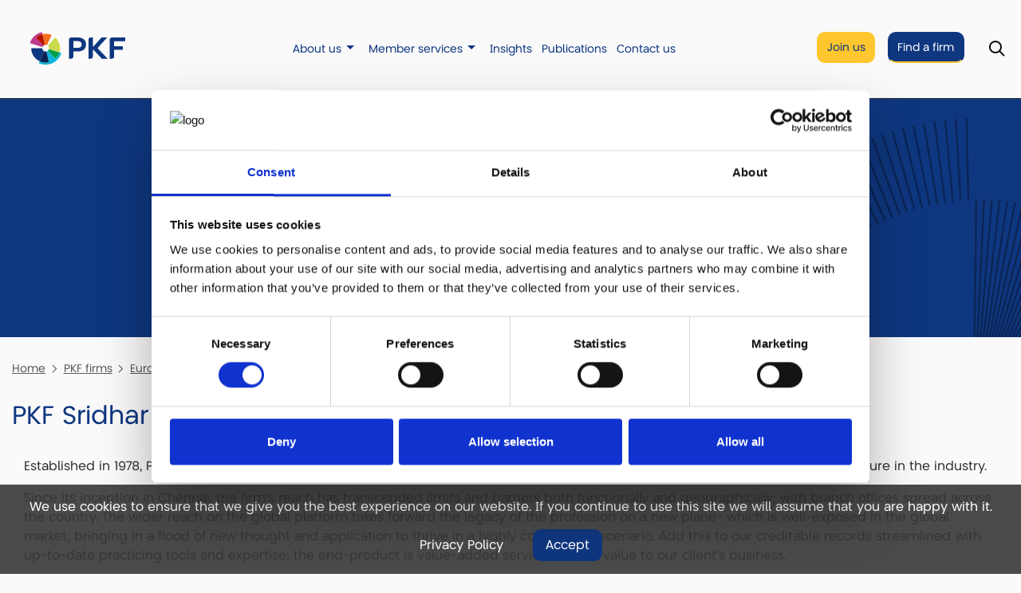

--- FILE ---
content_type: text/html; charset=utf-8
request_url: https://www.pkf.com/pkf-firms/europe-middle-east-and-india/india/pkf-sridhar-santhanam-llp-mumbai/
body_size: 6325
content:




<!DOCTYPE html>
<html lang="en">
<head>
    <meta charset="utf-8">
    <meta http-equiv="X-UA-Compatible" content="IE=edge,chrome=1">
    <meta name="viewport" content="width=device-width, initial-scale=1.0, maximum-scale=5.0, user-scalable=yes">
    


    <meta property="og:url" content="https://www.pkf.com/pkf-firms/europe-middle-east-and-india/india/pkf-sridhar-santhanam-llp-mumbai/" />
    <meta property="og:type" content="website" />
    <meta property="og:title" content="PKF Sridhar &amp; Santhanam LLP - Mumbai | India | Europe, Middle East and India PKF Firms | Find a firm | PKF Global" />
    <meta property="og:description" content="PKF Sridhar &amp; Santhanam LLP" />


    <title>PKF Sridhar &amp; Santhanam LLP - Mumbai | India | Europe, Middle East and India PKF Firms | Find a firm | PKF Global</title>
    <meta name="description" content="PKF Sridhar &amp; Santhanam LLP " />
    

    <link rel="shortcut icon" defer href="/media/yldnnspm/favicon-colour.png" />
    <link rel="stylesheet" integrity="sha384-xOolHFLEh07PJGoPkLv1IbcEPTNtaed2xpHsD9ESMhqIYd0nLMwNLD69Npy4HI+N" crossorigin="anonymous" href="https://cdn.jsdelivr.net/npm/bootstrap@4.6.2/dist/css/bootstrap.min.css">
    <link rel="stylesheet" crossorigin="anonymous" href="https://kit.fontawesome.com/ec4bf7cef7.css">
    <script src="https://ajax.aspnetcdn.com/ajax/jQuery/jquery-3.0.0.min.js"></script>
    <script integrity="sha384-Fy6S3B9q64WdZWQUiU+q4/2Lc9npb8tCaSX9FK7E8HnRr0Jz8D6OP9dO5Vg3Q9ct" crossorigin="anonymous" src="https://cdn.jsdelivr.net/npm/bootstrap@4.6.2/dist/js/bootstrap.bundle.min.js"></script>
    <script src="https://ajax.aspnetcdn.com/ajax/jquery.validate/1.16.0/jquery.validate.min.js"></script>
    <script src="https://ajax.aspnetcdn.com/ajax/mvc/5.2.3/jquery.validate.unobtrusive.min.js"></script>

    

        <script id="Cookiebot" data-cbid="c795eebe-007b-4310-ba27-3e25d4145180" data-blockingmode="auto" type="text/javascript" src="https://consent.cookiebot.com/uc.js"></script>


        <script async data-cookieconsent="statistics" src="https://www.googletagmanager.com/gtag/js?id=G-NQYGQRLMTX"></script>
        <script data-cookieconsent="statistics">
                  window.dataLayer = window.dataLayer || [];
            function gtag(){dataLayer.push(arguments);}
            gtag('js', new Date());

            gtag('config', 'G-NQYGQRLMTX');
        </script>
    <link rel="stylesheet" defer href="/App_Plugins/UmbracoForms/Assets/themes/default/style.min.css">
    <link href="/css/min/PKF.css?v=311" rel="stylesheet" defer="" />
    
    <link rel="preload" as="image" href="https://www.pkf.com/media/f0yiplgs/dark-blue-starburst-header.webp" />
</head>
<body class=' Star'>
        <div id="CookieNotice" class='top-sticky'>
            <p>We use cookies to ensure that we give you the best experience on our website. If you continue to use this site we will assume that you are happy with it.</p>
                <a href="/useful-information/cookie-policy/" title="PKF cookie policy">Privacy Policy</a>
            <button type="button" class='readmore'>Accept</button>
        </div>
        <noscript>
            <iframe src="https://www.googletagmanager.com/ns.html?id=G-NQYGQRLMTX" height="0" width="0" style="display:none;visibility:hidden"></iframe>
        </noscript>
    <header class="headingSizeSmall bg-d24e12" >
        <div class='HeaderHolder'>
            <div class='MenuHolder'>
                <div class="container">
                    <div id="LogoBox" class="left-logo-right-text">
    <a href="/" id="Logo" title="">
        <img src="/media/30rftrgj/pkf-2-logo.svg" alt=" logo"       />        

    </a>
</div>
                    
<div id="MainNav" class="" >
    <nav>        
        <button type="button" id="MainNavClose" class='NavBarToggle'></button>
        <ul class="">

			<li class="nav-item   mainDropdown ">
					<div>
						<a href="/about/" title="About us" id="navbarDropdownMenuLink-about-us" data-event="hover">
							About us
						</a>
							<button type="button"></button>
					</div>
						<div class="SubMenu">
							<ul>
										<li>
											<div>
												<a href="/about/pkf-regions/" title="Our regions">Our regions</a>
											</div>
										</li>
										<li>
											<div>
												<a href="/about/pkf-events/" title="Our events">Our events</a>
											</div>
										</li>
										<li>
											<div>
												<a href="/about/pkf-structure/" title="Our structure">Our structure</a>
											</div>
										</li>
										<li>
											<div>
												<a href="/about/strategic-partners/" title="Strategic partners">Strategic partners</a>
											</div>
										</li>
							</ul>
						</div>
			</li>
			<li class="nav-item   mainDropdown ">
					<div>
						<a href="/services/" title="Member services" id="navbarDropdownMenuLink-member-services" data-event="hover">
							Member services
						</a>
							<button type="button"></button>
					</div>
						<div class="SubMenu">
							<ul>
										<li>
											<div>
												<a href="/services/audit-assurance/" title="Audit &amp; assurance">Audit &amp; assurance</a>
											</div>
										</li>
										<li class="hasSub">
											<div>
												<a href="/services/tax/" title="Tax">Tax</a>
													<button type="button"></button>
											</div>
		<ul>
				<li class=" ">
					<div>
						<a href="/services/tax/global-mobility/" title="Global mobility">Global mobility</a>
					</div>
				</li>
				<li class=" ">
					<div>
						<a href="/services/tax/transfer-pricing/" title="Transfer pricing">Transfer pricing</a>
					</div>
				</li>
				<li class=" ">
					<div>
						<a href="/services/tax/indirect-taxes/" title="Indirect taxes">Indirect taxes</a>
					</div>
				</li>
				<li class=" ">
					<div>
						<a href="/services/tax/business-tax/" title="Business tax">Business tax</a>
					</div>
				</li>
		</ul>
										</li>
										<li>
											<div>
												<a href="/services/business-solutions/" title="Business solutions">Business solutions</a>
											</div>
										</li>
										<li class="hasSub">
											<div>
												<a href="/services/advisory/" title="Advisory">Advisory</a>
													<button type="button"></button>
											</div>
		<ul>
				<li class=" ">
					<div>
						<a href="/services/advisory/corporate-finance/" title="Corporate finance">Corporate finance</a>
					</div>
				</li>
				<li class=" ">
					<div>
						<a href="/services/advisory/digital-advisory-cyber-security/" title="Digital advisory &amp; cyber security">Digital advisory &amp; cyber security</a>
					</div>
				</li>
				<li class=" ">
					<div>
						<a href="/services/advisory/esg-advisory/" title="ESG advisory">ESG advisory</a>
					</div>
				</li>
				<li class=" ">
					<div>
						<a href="/services/advisory/forensics/" title="Forensics">Forensics</a>
					</div>
				</li>
				<li class=" ">
					<div>
						<a href="/services/advisory/hospitality-consulting/" title="Hospitality consulting">Hospitality consulting</a>
					</div>
				</li>
				<li class=" ">
					<div>
						<a href="/services/advisory/governance-risk/" title="Governance &amp; risk">Governance &amp; risk</a>
					</div>
				</li>
		</ul>
										</li>
										<li>
											<div>
												<a href="/services/legal/" title="Legal">Legal</a>
											</div>
										</li>
										<li class="hasSub">
											<div>
												<a href="/services/global-specialisations/" title="Global specialisations">Global specialisations</a>
													<button type="button"></button>
											</div>
		<ul>
				<li class=" ">
					<div>
						<a href="/services/global-specialisations/business-in-china/" title="Business in China">Business in China</a>
					</div>
				</li>
				<li class=" ">
					<div>
						<a href="/services/global-specialisations/cyber-security/" title="Cyber security">Cyber security</a>
					</div>
				</li>
				<li class=" ">
					<div>
						<a href="/services/global-specialisations/private-capital-solutions/" title="Private capital solutions">Private capital solutions</a>
					</div>
				</li>
				<li class=" ">
					<div>
						<a href="/services/global-specialisations/sustainability-esg/" title="Sustainability &amp; ESG">Sustainability &amp; ESG</a>
					</div>
				</li>
		</ul>
										</li>
							</ul>
						</div>
			</li>
			<li class="nav-item   ">
					<a class="" href="/news/" title="Insights">Insights</a>
			</li>
			<li class="nav-item   ">
					<a class="" href="/publications/" title="Publications">Publications</a>
			</li>
			<li class="nav-item   ">
					<a class="" href="/contact-us/" title="Contact us">Contact us</a>
			</li>
			<li class="nav-item  btn2 ">
					<a class="" href="/join-us/" title="Join us">Join us</a>
			</li>
			<li class="nav-item  btn1 ">
					<a class=" active" href="/pkf-firms/" title="Find a firm">Find a firm</a>
			</li>
        </ul>
    </nav>    
</div>

                    <div>
                        <button type="button" id="MainNavToggle" class='NavBarToggle'></button>
                        
                        <button id="SearchToggleHeader" class='SearchToggle' type="button" aria-label='Toggle Search'><span>Toggle Search</span></button>
<div id="SearchBox">
    <form id="SearchForm" class="" method="get" action="/search/">
        <label for="SearchTerm1">Search:</label>
        <input id="SearchTerm1" type="text" name="SearchTerm" minlength="3" placeholder="Enter keywords" />
        <button type="submit">Search</button>
    </form>
</div>
                        
                    </div>
                </div>
            </div>

	<section class="heading2 Center ">
		<div class="OverContainer Right" style=background-image:url(&#x27;/media/f0yiplgs/dark-blue-starburst-header.webp&#x27;);>
			<div class="container">
				<div style=color:#fafafa>
						<h1>Find a firm</h1>
						<div></div>
				</div>
			</div>
		</div>
	</section>
        </div>
    </header>

    <main>
        
<section class="section">
    <div class="container">
        
<div class='crumbs'>
        <a href="/" title="Home">Home</a>
            <a href="/pkf-firms/" title="PKF firms">PKF firms</a>
            <a href="/pkf-firms/europe-middle-east-and-india/" title="Europe Middle East and India">Europe Middle East and India</a>
            <a href="/pkf-firms/europe-middle-east-and-india/india/" title="India">India</a>
        <span>PKF Sridhar &amp; Santhanam LLP - Mumbai</span>
    
</div>

<article>
	<div>
		<h2>
PKF Sridhar &amp; Santhanam LLP - Evolve, Innovate, Lead		</h2>
		

    <div class="umb-grid">
        <div >
                <div class="container">
            <div class="row clearfix">
                    <div class="col-md-12 column">
                        



<p>Established in 1978, PKF Sridhar &amp; Santhanam LLP firm of Chartered Accountants, carries the legacy of vast experience and varied exposure in the industry.</p>
<p>Since its inception in Chennai, the firm's reach has transcended limits and barriers both functionally and geographically; with branch offices spread across the country. The wider reach on the global platform takes forward the legacy of the profession on a new plane- which is well-exposed in the global market; bringing in a flood of new thought and application to thrive in a highly competitive scenario. Add this to our creditable records streamlined with up-to-date practicing tools and expertise; the end-product is value-added services to add value to our client's business.</p>
<p>The Indian firm has 6 offices across India and covers clients who have presence in over 50+ towns / cities in India and have handled engagements in over 30 countries across the six continents. The firm has a blend of Accounting professionals with CIA, CFE, CISA and other such professionals to offer a wide range of assurance and advisory services.</p>

                    </div>
            </div>
                </div>
        </div>
    </div>


	</div>
	<div class="row mt-3">
		<div class="col-md-4">
			<div class='bg4 p-3 border-radius-10 h-100'>
				<h5 class='font-weight-bold mb-3'>Office Address</h5>
				<div>
					<h5>PKF Sridhar &amp; Santhanam LLP</h5>
				</div>
				<div>
					No.201, 2nd floor, Centre Point, Dr Babasaheb Ambedkar Road
				</div>
				<div>
					Opposite: Bharat Mata Cinema
				</div>
				<div>
					Parel
				</div>
				<div>
					Mumbai
				</div>
				<div>
					
				</div>
				<div>
					
				</div>
				<div>
					India
				</div>
					<div>
						<a href="http://www.pkfindia.in/" title="Website" class="btn alt" target="_blank" onclick="gtag('event', 'Office External Link', {'event_category':'PKF Sridhar & Santhanam LLP','event_label':'http://www.pkfindia.in/'});">Website</a>
					</div>
					<h5 class='font-weight-bold mt-5'>Key Contact</h5>
<img src="/media/0x4gopfb/s-ramakrishnan.jpg?rxy=0.45932203389830506,0.36473429951690822&amp;width=295&amp;height=295&amp;v=1dc2f01649d3790" alt="S Ramakrishnan" title="S Ramakrishnan" class="ILP" width="295" height="295"   />					<h5 class="mt-3">S Ramakrishnan</h5>
					<div class='font-size-14'>
							<div><strong>Tel:</strong> &#x2B;91 98840 53125</div>
							<div><strong>Email:</strong> <a href="mailto:ramki@pkfindia.in" title="Email">ramki@pkfindia.in</a></div>
							<div><strong>Status:</strong> Member</div>
					</div>
			</div>
		</div>
		<div class="col-md-8">
			
<iframe src="https://www.google.com/maps/embed?pb=!1m18!1m12!1m3!1d3772.4958716129768!2d72.83458931489997!3d18.997858987132787!2m3!1f0!2f0!3f0!3m2!1i1024!2i768!4f13.1!3m3!1m2!1s0x0%3A0x0!2zMTjCsDU5JzUyLjMiTiA3MsKwNTAnMTIuNCJF!5e0!3m2!1sen!2sza!4v1607429933994!5m2!1sen!2sza" width="960" height="600" frameborder="0" style="border:0;" allowfullscreen="" aria-hidden="false" tabindex="0"></iframe>
		</div>
	</div>
		<div class="row mt-5">
			<div class="col-md-4">
				<h2>Our other locations in India</h2>
			</div>
			<div class="col-md-4">
					<a href="/pkf-firms/europe-middle-east-and-india/india/pkf-sridhar-santhanam-llp-hyderabad/" class="ForwardLink" title="PKF Sridhar &amp; Santhanam LLP - Hyderabad">PKF Sridhar &amp; Santhanam LLP - Hyderabad</a>
					<a href="/pkf-firms/europe-middle-east-and-india/india/pkf-sridhar-santhanam-llp-new-delhi/" class="ForwardLink" title="PKF Sridhar &amp; Santhanam LLP - New Delhi">PKF Sridhar &amp; Santhanam LLP - New Delhi</a>
					<a href="/pkf-firms/europe-middle-east-and-india/india/pkf-sridhar-santhanam-llp-bangalore/" class="ForwardLink" title="PKF Sridhar &amp; Santhanam LLP - Bangalore">PKF Sridhar &amp; Santhanam LLP - Bangalore</a>
					<a href="/pkf-firms/europe-middle-east-and-india/india/pkf-sridhar-santhanam-llp-chennai/" class="ForwardLink" title="PKF Sridhar &amp; Santhanam LLP - Chennai">PKF Sridhar &amp; Santhanam LLP - Chennai</a>
					<a href="/pkf-firms/europe-middle-east-and-india/india/pkf-consulting-services-llp-mumbai/" class="ForwardLink" title="PKF Consulting Services LLP - Mumbai">PKF Consulting Services LLP - Mumbai</a>
					<a href="/pkf-firms/europe-middle-east-and-india/india/pkf-proserv-pvt-ltd-mumbai/" class="ForwardLink" title="PKF Proserv Pvt Ltd - Mumbai">PKF Proserv Pvt Ltd - Mumbai</a>
					<a href="/pkf-firms/europe-middle-east-and-india/india/pkf-algosmic-pvt-ltd/" class="ForwardLink" title="PKF Algosmic Pvt Ltd">PKF Algosmic Pvt Ltd</a>
			</div>
		</div>
</article>

    </div>
</section>
    </main>
    <!-- Footer Scripts -->
    <div style="background-color: #e8e8e8; padding: 40px;">
<div class="container">
<div class="row">
<div class="col-md-6 col-12 f2">
<div><img style="border-radius: 20px;" src="/media/es1b0pf1/cta-6.jpg?rmode=max&amp;width=500&amp;height=375&quot;" alt="Event news" width="500" height="375"></div>
</div>
<div class="col-md-6 col-12 text-right my-sm-3" style="padding: 40px; text-align: center; font-size: 20px;">
<h2 style="color: #099bbf; text-align: left;">Connecting you to a world of trusted services</h2>
<p style="color: #5a5a5a; text-align: left;">Discover our breadth of global advisory services covering all areas of assurance, taxation, advisory and business solutions.</p>
<p style="color: #5a5a5a; text-align: left;"><a href="/services/" title="Member services" class="btn">Click here</a></p>
</div>
</div>
</div>
</div>
    

<footer class="">
	<div class="container">
		<div class="row">
			<div class='col-sm-3'>
				<a href="/" id="FooterLogo" title="">
					<img src="/media/qqemfayr/pkf-2-logo-alt.svg" alt="Footer logo "       />
				</a>
			</div>
			<div class='col-sm-9 FooterMenus'>


<div class="FooterMenu">
            <h5>Navigation</h5>
    <ul>
<li><a href="/about/" title="About us">About us</a></li>
<li><a href="/services/" title="Member services">Member services</a></li>
<li><a href="/news/" title="Insights">Insights</a></li>
<li><a href="/publications/" title="Publications">Publications</a></li>
<li><a href="/join-us/" title="Join us">Join us</a></li>
<li><a href="/pkf-firms/" title="Find a firm">Find a firm</a></li>
    </ul>
</div>
<div class="FooterMenu">
            <h5>Useful information</h5>
    <ul>
<li><a href="/useful-information/information-about-pkf-firm-types/" title="PKF firm types">PKF firm types</a></li>
<li><a href="/useful-information/cookie-policy/" title="Cookie policy">Cookie policy</a></li>
<li><a href="/useful-information/privacy-policy-statement/" title="Privacy policy statement">Privacy policy statement</a></li>
<li><a href="/useful-information/accessibility/" title="Accessibility">Accessibility</a></li>
    </ul>
</div>
<div class="FooterMenu">
            <h5>Member area</h5>
    <ul>
<li><a href="https://hub.pkf.com/?r=dashboard%2Fdashboard" target="_blank" title="PKF Hub">PKF Hub</a></li>
    </ul>
</div>
<div class="FooterMenu">
            <h5>Follow us</h5>
    <ul>

<li class="FooterSocialHolder screentest">
                    <a class='FooterSocial Facebook' href="https://www.facebook.com/TeamPKF" title="Facebook" target="_blank"></a>
                    <a class='FooterSocial LinkedIn' href="https://www.linkedin.com/company/pkf-international-limited" title="LinkedIn" target="_blank"></a>
</li>    </ul>
</div>			</div>
		</div>
	</div>
	<div class="container">
		
	</div>
	<div class="footer-strap">
		<div>
			<p style="text-align: center;">© PKF International 2026. All Rights Reserved.&nbsp;</p>
		</div>
		<div>
			<p style="text-align: center;">PKF Global is the network of member firms of PKF International Limited, each of which is a separate and independent legal entity and does not accept any responsibility or liability for the actions or inactions of any individual member or correspondent firm(s).</p>
<p style="text-align: center;">“PKF" and the PKF logo are registered trademarks used by PKF International Limited and member firms of the PKF Global Network. They may not be used by anyone other than a duly licensed member firm of the Network.</p>
		</div>
	</div>
</footer>





    <script>
        var dataTablePageSize = 10
    </script>
    <script src="/scripts/min/custom-app.js?v=311" defer=""></script>
    <script type="text/javascript">
        var bttSide = false;</script>
    <script src="/scripts/min/BackToTop.js?v=311" defer=""></script>

    
    




</body>
</html>

--- FILE ---
content_type: text/css
request_url: https://www.pkf.com/css/min/PKF.css?v=311
body_size: 22323
content:
:root { --fontawesome: "Font Awesome 6 Pro"; --blue-main: #0f3780; --blue-dark: #0A2555; --blue-light: #0EB4DA; --blue-grey: #E7EBF2; --blue-high: #099BBF; --blue-secondary: #08afee; --grey-neutral: #E8E8E8; --grey-white: #FAFAFA; --grey-light: #333; --red-warning: #AE2821; --max-width: 1440px; --char: #390c42; --max-p-width: none; }

@charset "UTF-8";
@font-face { font-family: GlobalSans-Bold; src: url('/content/fonts/pkfglobalsanspro-bold.woff2'); }
@font-face { font-family: GlobalSans-Regular; src: url('/content/fonts/pkfglobalsanspro.woff2'); }
html { scroll-behavior: smooth; }
body { font-family: GlobalSans-Regular; font-weight: 500; font-style: normal; font-size: 16px; background-color: var(--grey-white); color: var(--grey-light); background-repeat: no-repeat; background-position: top; -webkit-font-smoothing: antialiased; -moz-osx-font-smoothing: grayscale; }
main { min-height: 300px; }
img { max-width: 100%; height: auto; }
h1, h2 { margin: 0 0 1em 0; }
h1, h2, h3, h4, h5 { color: var(--blue-main); font-weight: 400; }
h1 { font-size: 3rem; }
h2 { font-size: 2rem; }


a { color: var(--blue-main); }
	a:hover { text-decoration: none; }
main .umb-grid a { text-decoration: underline; text-underline-offset: 5px; }
	main .umb-grid a:hover { text-decoration: none; }
	main .umb-grid a.btn, main .umb-grid h3 a { text-decoration: none; }
strong { }
button:focus, button:active { border: none; outline: none; }
select { padding: .5em; margin-bottom: 1em; width: 100%; border-radius: 5px; border-color: #7d8180; background: right no-repeat url("/content/images/dropdown-bg.png"); background-size: contain; appearance: none; }
p.text-center { margin: 1em auto; }
.col-md-6 p { }
.ml-4 { margin-left: 2em; }
.f2 { font-size: 20px; }

header { position: relative; background-color: var(--blue-main); background-position: top; background-repeat: no-repeat; background-size: cover; }
.PageDark header:not(.Overlap) { background-blend-mode: overlay; }
header .container { display: flex; flex-direction: row; flex-wrap: nowrap; align-content: center; justify-content: space-between; align-items: center; }
	header .container > div { display: flex; flex-direction: row; flex-wrap: nowrap; align-content: center; justify-content: space-between; align-items: center; }

.MenuHolder { border-bottom: 1px solid var(--grey-light); background-color: var(--grey-white); }
	.MenuHolder .container { position: relative; }
.PageDark .MenuHolder { border-bottom: none; background-color: transparent; }

body header .MenuHolder { position: fixed; top: 0; left: 0; width: 100%; z-index: 50; background-color: var(--grey-white); transition: all 0.5s; }

.SearchOpen header .container > div { position: initial; }

.Star header .HeaderHolder, .Star header .heading { background-position: 100% 50%; background-repeat: no-repeat; }
.Star .headingSizeSmallest .heading { background-image: url(/images/starburst-100.webp); }
.Star .headingSizeSmall .heading { background-image: url(/images/starburst-250.webp); }
.Star .headingSizeMedium .heading { background-image: url(/images/starburst-500.webp); }
.Star .headingSizeLarge .heading { background-image: url(/images/starburst.webp); }

.home .headingSizeSmall .heading, .home .headingSizeSmallest .heading { min-height: 0; }

.PageColor-fafafa header { background-color: #fafafa; }
	.PageColor-fafafa header h1 { padding: 0.5em; }

.PageDark header button:hover { color: var(--chosen-color); }

.heading { background-repeat: no-repeat; background-position: center; display: flex; background-repeat: no-repeat; background-position: center; flex-direction: column; flex-wrap: nowrap; align-content: center; justify-content: center; align-items: flex-start; }
	.heading .container { }
	.heading h1 { font-size: 3.5em; margin: 0; color: #fff; }
	.heading h2 { font-size: 2.5em; color: inherit; margin: 1em 0; color: #fff; }
.heading-shade { max-width: 400px; }
	.heading-shade h2 { font-weight: normal; }
	.heading-shade > a { color: #00b5e2; }
	.heading-shade div a { border: none; background: none; color: #fff; text-transform: uppercase; margin: 1em 0; font-size: 1.2em; display: inline-block; }
		.heading-shade div a:after { content: ""; font-family: var(--fontawesome); display: block; text-align: center; }
.heading .searchForm input[type=text] { width: 336px; padding: .5em 1em; }
.heading p { margin: 0; }
main .heading { padding-bottom: 1em; }
.container.headingAlt { display: flex; flex-direction: column; flex-wrap: nowrap; align-content: flex-start; justify-content: flex-start; align-items: flex-start; }

.heading2 { background-size: cover; }
	.heading2 .container { position: relative; display: flex; flex-direction: column; flex-wrap: nowrap; align-content: center; justify-content: center; align-items: center; height: 300px; color: var(--blue-dark); }
	.heading2.Left .container { align-items: flex-start }
	.heading2.Right .container { align-items: flex-end }
	.heading2 img { max-height: 100%; }
	.heading2 .OverContainer h1 { margin: 0; padding: 0; }
	.heading2 .container > div { display: flex; flex-direction: column; flex-wrap: nowrap; }
	.heading2.Left .container > div { justify-content: flex-start; align-content: flex-start; align-items: flex-start; }
	.heading2.Right .container > div { justify-content: flex-end; align-content: flex-end; align-items: flex-end; }

	.heading2 .OverContainer { max-width: 2560px; position: relative; margin: 0 auto; background-repeat: no-repeat; background-size: contain; height: inherit; }
		.heading2 .OverContainer.Left { background-position: left bottom; }
		.heading2 .OverContainer.Center { background-position: bottom; }
		.heading2 .OverContainer.Right { background-position: right bottom; }
	.heading2 h1, .heading2 h2, .heading2 h3, .heading2 p, .heading2 div { color: inherit; }
	.heading2 .Center { text-align: center; }

.LanguageSelectorButton:before, .SearchToggle:before, .NavBarToggle:before { color: inherit; font-family: var(--fontawesome); font-size: 1.2em; }

.LanguageSelectorButton { border: none; background: none; font-size: 1.2em; }
	.LanguageSelectorButton:before { content: '\f0ac'; margin-right: 0.5em; vertical-align: middle; font-weight: initial; }
.LanguageSelector { position: absolute; top: 100%; right: 0; display: flex; flex-direction: column; flex-wrap: nowrap; align-content: flex-start; align-items: flex-start; justify-content: flex-start; background: var(--grey-white); padding: 1em 1.25em; border-radius: 14px; z-index: 10; border: 1px solid var(--grey-light); min-width: 12em; }
	.LanguageSelector.hidden { display: none; }
	.LanguageSelector a { display: inline-block; border-radius: 8px; padding: 0.15em 0.5em; }
		.LanguageSelector a.Active { background-color: var(--grey-neutral); }

.SearchToggle { border: none; background-color: transparent; }
	.SearchToggle.Active { color: #00b5e2; }
	.SearchToggle:before { content: '\f002'; }
	.SearchToggle span { display: none; }

#SearchBox { display: none; position: absolute; top: 115%; right: 0; z-index: 1003; min-width: 500px; max-width: 90vw; padding: 0.75em; background-color: #fff; border-radius: 15px; border: 1px solid #d7d4cb; box-shadow: 0 4px 8px rgba(0, 0, 0, 0.1); }
#SearchForm { display: flex; flex-wrap: nowrap; align-items: center; gap: 0.5em; }
	#SearchForm input[type="text"] { flex: 1 1 auto; min-width: 0; padding: 0.5em 0.75em; font-size: 1em; border: 1px solid #ccc; border-radius: 8px; background-color: #fff; }
	#SearchForm label { margin-bottom: 0; }
	#SearchForm input[type="text"]::placeholder { color: #7b7f84; }
	#SearchForm input[type="text"]:focus { outline: none; box-shadow: 0 0 0 2px rgba(72, 138, 255, 0.2); }
	#SearchForm button[type="submit"] { color: #fff; background-color: var(--blue-light); padding: 0.5em 1em; border: none; border-radius: 10px; font-size: 1em; cursor: pointer; white-space: nowrap; }
#SearchBox .warning { clear: both; color: #003594; text-align: left; margin-top: .5em; }

.SearchOpen #SearchBox { right: 3em; top: 4em; }

#topnav { padding: 4px 0; position: relative; font-size: 14px; }
	#topnav select { appearance: none; min-width: 100px; background-color: #fff; color: #000; border: none; line-height: 24px; background-image: url("/Content/images/down-arrow-black.png"); background-repeat: no-repeat; background-position: center right; padding: 0 25px 0 10px; background-size: auto; width: auto; margin-bottom: 0; outline: none; border: 2px solid #dedede; border-radius: 7px; margin: 0 1em; vertical-align: middle; }
		#topnav select:active, #topnav select:focus { outline: none; }
	#topnav:after { content: ""; display: block; clear: both; }
	#topnav .Icon { margin: 0 2px; background-position: center; background-repeat: no-repeat; width: 26px; height: 26px; display: inline-block; background-size: contain; }
		#topnav .Icon:hover { border-top: 2px solid transparent; }
	#topnav img { max-height: 26px; vertical-align: top; margin: 0 .2em; max-width: none; padding: 0; box-sizing: border-box; }
	#topnav i { margin: 0 0 0 .2em; font-size: 30px; vertical-align: top; line-height: 22px; padding: 0; height: 26px; }
		#topnav i:before { vertical-align: middle; }
	#topnav > .container > button { color: inherit; line-height: 26px; font-size: inherit; padding: 0; vertical-align: middle; }
	#topnav .container { position: relative; color: inherit; min-height: 29px; }

.NavBarToggle { border: none; }
	.NavBarToggle:before { content: '\f0c9'; }
	.NavBarToggle span { display: none; }
#MainNavClose { border: none; background-repeat: no-repeat; background-position: center; background-color: transparent; }
	#MainNavClose:before { content: '\f00d'; font-size: 1.5em; }
.NavHeader { padding: 0.5em 0em 0.5em 0.5em; display: flex; flex-direction: row; flex-wrap: nowrap; align-content: center; justify-content: flex-end; align-items: center; width: 100%; }
	.NavHeader .SearchToggle, .NavHeader .LanguageSelectorButton { color: #fff; }
.PageDark .NavHeader .LanguageSelectorButton, .PageDark .NavHeader #SearchToggleMainNav, .PageDark .NavHeader #MainNavClose { color: #000; }
.NavHeader a:hover, .NavHeader button:hover { color: var(--blue-light); background-color: transparent; }
.NavHeader button { margin: 0 0.25em 0 0; }

#MainNav { flex-grow: 1; }
	#MainNav nav { width: 100%; }
	#MainNav > nav > ul { display: flex; align-items: center; flex-direction: row; flex-wrap: nowrap; justify-content: center; width: calc(100% - 2em); padding: 0; }
		#MainNav > nav > ul > li > a.Button { display: flex; }
		#MainNav > nav > ul > li > a { white-space: nowrap; }
	#MainNav.show { }
		#MainNav.show nav { }
	#MainNav a { font-size: 14px; display: block; }

	#MainNav ul { list-style: none; }
	#MainNav > nav > ul { margin: 2em 1em; }
	#MainNav ul ul a { color: #0F172A; }
	#MainNav a.active { border-bottom: 2px solid #FFC62E; }
	#MainNav > nav > ul > li > a.Button { border-radius: 10px; padding: 0.5em 1.25em; margin: 0.5em; }
	#MainNav > nav > ul > li.Button.b1 { margin-left: auto; }
		#MainNav > nav > ul > li.Button.b1 a { background-color: #143A81; color: #fff; }
	#MainNav > nav > ul > li.Button.b2 a { background-color: #FFC62E; }
	#MainNav ul li { }
	#MainNav .nav-item { position: relative; }

#MainNavToggle { display: none; background: none; margin-right: 1em; }
	#MainNavToggle:before { content: '\f0c9'; color: inherit; font-family: var(--fontawesome); font-size: 1.4em; }
#MainNavClose { display: none; }
	#MainNavClose:before { content: '\f00d'; color: inherit; font-family: var(--fontawesome); font-size: 1.2em; }
#MainNav.show #MainNavClose { display: block; }

.SubMenu { position: absolute; top: 32px; left: 0; width: auto; height: auto; transition: all 0.1s; background-color: #fff; display: flex; border-radius: 10px; display: none; box-shadow: 2px 2px 4px 4px rgba(0,0,0,0.2); width: 300px; overflow: hidden; z-index: 10; padding: 1em 0; }
	.SubMenu.show { display: block; }
#MainNav .SubMenu a { display: block; }
#MainNav .SubMenu li:hover { color: var(--blue-high); background-color: #e9e9e9; }
#MainNav .SubMenu li.active { color: var(--blue-high); }
#MainNav .SubMenu .hasSub > div:first-child, .mainDropdown > div:not(.SubMenu) { display: flex; justify-content: space-between; align-content: center; }
.mainDropdown > div > button { border: none; background: none; padding-bottom: 0; }
#MainNav a { flex-grow: 1; }
#MainNav .mainDropdown > a { padding-right: .255em; margin-right: 0; }
#MainNav .SubMenu .hasSub > div > button { border: none; background: none; padding: 0em 1.5em 0 1.65em; height: 3em; text-align: center; }
	#MainNav .SubMenu .hasSub > div > button:after, .mainDropdown > div > button:after { content: ''; width: 0; height: 0; border-width: .3em; border-style: solid; border-color: transparent; display: block; }
	#MainNav .SubMenu .hasSub > div > button:after { border-left-color: var(--blue-secondary); }
.mainDropdown > div > button:after { border-top-color: var(--blue-main); }
.mainDropdown > div > button.open:after { border-top-color: transparent; border-bottom-color: var(--blue-main); }
.SubMenu ul { width: 300px; height: 100%; padding: 0; margin: 0; }
.SubMenu .hasSub.show > * { display: block; }
.SubMenu > ul > li ul { position: absolute; top: 0; display: none; left: 300px; background-color: #e9e9e9; padding: 1em 0; }

#MainNav .btn1, #MainNav .btn2, #MainNav .btn3 { margin: 0 0.25em; }
.w-1 .SubAside { left: 300px; }
.w-2 .SubAside { left: 600px; }
.SubAside { display: none; position: absolute; top: 0; box-sizing: border-box; padding: 1em; }

#SearchToggleMainNav span, #MainNavClose span { display: none; }

.SubMenu h2 { color: #fff; align-self: flex-start; margin: 0.5em 0 0 0.5em; }
.SubMenu .NavHeader { justify-content: space-between; }


.NavSocial { margin: 1em 1em 3em 3em; display: flex; }
#MainNav .NavSocial a { display: block; width: 38px; height: 38px; background-repeat: no-repeat; background-position: center; margin-right: 0.3em; padding: 0; }
.NavSocial .Twitter { background-image: url(/Content/images/socialIcons/twitter-white-blue-38.png) }
.NavSocial .Facebook { background-image: url(/Content/images/socialIcons/facebook-white-blue-38.png) }
.NavSocial .LinkedIn { background-image: url(/Content/images/socialIcons/linkedin-white-blue-38.png) }
.NavSocial .Instagram { background-image: url(/Content/images/socialIcons/Instagram-white-blue-38.png) }
.NavSocial .TikTok { background-image: url(/Content/images/socialIcons/TikTok-white-blue-38.png) }
.NavSocial .WeChat { background-image: url(/Content/images/socialIcons/WeChat-white-blue-38.png) }
.NavSocial .Whatsapp { background-image: url(/Content/images/socialIcons/Whatsapp-white-blue-38.png) }
.NavSocial .Youtube { background-image: url(/Content/images/socialIcons/Youtube-white-blue-38.png) }

.NavClose { background: none; border: none; width: 1.75em; height: 50px; }
	.NavClose:before { content: '\f054'; font-family: var(--fontawesome); color: #fff; }
.PageDark .NavClose:before { color: #000; }


.PageDark #topnav a, .PageDark header button { color: #fff; }
	.PageDark #topnav a:hover, .PageDark #topnav a.Active { background-color: rgba(232,232,232,0.2); }

.PageDark #MainNav { background-color: #ffffff; color: #000; }

.PageDark .heading h1, .PageDark .heading h2, .PageDark .UsePageColor, .PageDark .UsePageColor h1, .PageDark .UsePageColor h2 { color: #fff; }
.PageDark .heading { color: #fff; }

.form-group select { padding-right: 38px; overflow: hidden; }

.h-12 { height: 12em; }
.h-15 { height: 15em; }
.forced-crop { overflow: hidden; height: 300px; background-position: center; background-size: cover; background-repeat: no-repeat; }
#gridContent ul { list-style: none; padding-left: 15px; }
	#gridContent ul li::before { content: "•"; color: #00b5e2; font-weight: bold; display: inline-block; width: 1em; margin-left: -1em; }

.LocationTag { margin-bottom: 2em; }
	.LocationTag:before { content: ''; display: inline-block; width: 23px; height: 29px; margin-right: 1em; background: url('/images/map-pin-white.png') no-repeat center; vertical-align: middle; }

input[type=text], textarea, input[type=email], input[type=number], input[type=tel] { background-color: var(--grey-neutral); border-radius: 8px; border: none; width: 100%; padding: .5em 1em; }
	input[type=text]::placeholder, textarea::placeholder { color: var(--blue-main); }
.searchForm { position: relative; max-width: 500px; margin: 0 auto; }
	.searchForm input[type=text] { }
	.searchForm button[type=submit] { border: none; background: none; width: 2em; height: 2.5em; background: url('/images/magnifyer.png') no-repeat center; position: absolute; right: 0.5em; top: 0; padding: 0; }
	.searchForm a { margin-top: .5em; display: inline-block; }
.searchForm { margin-bottom: 1em; }

.Stata { display: flex; justify-content: space-around; margin: 2em 0 3em 0; }
	.Stata > div { display: flex; flex-direction: column; text-align: center; width: 150px; max-width: 16.6%; font-size: 0.85em; color: var(--grey-light); }
		.Stata > div > strong { color: #bf388c; font-weight: bold; font-size: 2.5em; }

ul#navigation li:hover > ul { visibility: visible; opacity: 1; }
button[type=submit] span { display: none; }

.newsblock { --radius: 40px; border-radius: var(--radius); color: inherit; margin-bottom: 1.5em; padding-bottom: 1em; height: 100%; display: flex; flex-direction: column; box-shadow: inset 0 0 2px rgba(0, 0, 0, 0.2), 4px 4px 8px rgba(33,33,33,0.1); position: relative; top: 0; }
	.newsblock h3 { font-size: 1.2em; color: var(--blue-main); margin: 0.5em 1em; }
	.newsblock img { border-top-left-radius: var(--radius); border-top-right-radius: var(--radius); }
	.newsblock p, .newsblock span, .newsblock a { margin: 0.5em 1em; }
	.newsblock i { margin: auto 2em 0 1em; text-align: right; }
body .newsblock a, body .newsblock span { display: inline-block; width: auto; margin: 0.5em 1em }
body .newsblock a { margin-top: auto; }
.newsblock span.n1 { color: #e5844d; }
.newsblock span.n2 { color: #08afee; }
.newsblock span.n3 { color: #a5ba57; }
.newsblock:hover { transition: top 0.1s; top: -16px; box-shadow: inset 0 0 2px rgba(0, 0, 0, 0.2), 2px 2px 20px rgba(0, 0, 0, 0.2); }

#Features .newsblock { --top-pad: 20em; background-repeat: no-repeat; background-position: top; background-size: auto var(--top-pad); padding-top: var(--top-pad); color: #efefef; background-color: var(--blue-dark); }
	#Features .newsblock h3 { color: #FFC62E; font-weight: bold; }
.newsblock:after { content: '\f054'; font-family: var(--fontawesome); margin: auto 1em 0em 1em; font-weight: bold; font-size: 1.5em; display: block; text-align: right; }

#homenews h3 { font-weight: bold; }

.Strip { padding: 2em 0; }
.Caller.Smallest { padding: 2em 0; }
.Caller.Small { padding: 3em 0; }
.Caller.Medium { padding: 4em 0; }
.Caller.Large { padding: 5em 0; }
.Caller.Smallest p { margin: 1em 0; }
.Caller.Small p { margin: 1.2em 0; }
.Caller.Medium { margin: 2em 0; }
.Caller.Large p { margin: 3em 0; }

.Caller .container { display: flex; flex-direction: row; flex-wrap: nowrap; align-content: center; align-items: flex-start; }
	.Caller .container img { margin-left: 1.5em; }
	.Caller .container.RightFirst { flex-direction: row-reverse; }
		.Caller .container.RightFirst img { margin-right: 1.5em; }

#Partners { overflow: hidden; padding: 4em 0; --scrolltime: 30s; }
	#Partners h4 { color: #fff; text-align: center; }
	#Partners .slide { display: flex; align-items: center; justify-content: flex-start; flex-direction: row; flex-wrap: nowrap; animation: slideleft var(--scrolltime) linear infinite; position: relative; width: max-content; flex-shrink: 0; }
		#Partners .slide a, #Partners .slide > div { display: flex; margin: 1em; padding: 0.5em; }
	#Partners img { max-width: none; }


.dark { color: #fff; }

@keyframes slideleft {
	0% { transform: translateX(0); }
	100% { transform: translateX(-50%); }
}

.RightFirst { order: 1 }

.FontIcon { display: inline-block; padding: 2px; margin: 0 1px 0 0; color: #003594; font-size: 26px; line-height: 1em; }
	.FontIcon:hover { color: #00b5e2; }
.Socicon { width: 32px; height: 32px; display: inline-block; background-repeat: no-repeat; background-position: center; margin-right: .25em; }
.Twitter { background-image: url("/content/images/socialIcons/twitter-32.png"); }
.Facebook { background-image: url("/content/images/socialIcons/facebook-32.png"); }
.LinkedIn { background-image: url("/content/images/socialIcons/linkedin-32.png"); }
.Youtube { background-image: url("/content/images/socialIcons/youtube-32.png"); }
.Instagram { background-image: url("/content/images/socialIcons/instagram-32.png"); }
.Pinterest { background-image: url("/content/images/socialIcons/pinterest-32.png"); }
.WeChat { background-image: url("/content/images/socialIcons/wechat-32.png"); }
.TwitterWhite { background-image: url("/content/images/socialIcons/twitter-32-white.png"); }
.FacebookWhite { background-image: url("/content/images/socialIcons/facebook-32-white.png"); }
.LinkedInWhite { background-image: url("/content/images/socialIcons/linkedin-32-white.png"); }
.YoutubeWhite { background-image: url("/content/images/socialIcons/youtube-32-white.png"); }
.WeChatWhite { background-image: url("/content/images/socialIcons/wechat-32-white.png"); }
.InstagramWhite { background-image: url("/content/images/socialIcons/instagram-32-white.png"); }

#Logo { display: inline-block; height: 100px; overflow: hidden; vertical-align: middle; padding: 0; }
	#Logo img { max-height: 100%; }
	#Logo:hover { background-color: transparent; }
header #Logo { display: flex; flex-direction: column; justify-content: center; width: 165px; }
.SiteName { font-size: 38px; color: #787878; vertical-align: middle; display: inline-block; line-height: 70px; padding-bottom: 3px; }
.left-text-logo .SiteName { float: left; margin-right: 1rem; }
.left-logo-right-text .SiteName { float: right; }
.left-text-right-logo #Logo { float: right; }
.right-logo-text { text-align: right; }
.right-text-logo .SiteName, .right-text-logo #Logo { float: right; }
.right-text-logo .SiteName { margin-right: 1rem; }

.crumbs { padding: 2em 0 2em 0; font-size: .9em; line-height: 1.5em; }
	.crumbs a, .crumbs { color: #5a5a5a; }
.PageDark .crumbs a, .PageDark .crumbs { color: #fff; }
.crumbs a, .underline { text-decoration: underline; }
	.crumbs a:not(:first-child):before, .crumbs span:before { content: ""; margin: 0 .75em 0 .25em; display: inline-block; font-family: var(--fontawesome); font-size: .8em; }
.crumbs .crumbs-button { float: right; margin: -.25em 0 0 1em; background-color: #00b5e2; color: #fff; border-radius: 5px; border: none; padding: .5em .75em; box-shadow: 3px 3px 6px rgba(0,0,0,.3); text-decoration: none; }
	.crumbs .crumbs-button:hover { background-color: #003594; }
.top-sticky { background-color: rgba(55,55,55,.9); color: #fff; text-align: center; padding: 1em 2em; position: fixed; bottom: 0; left: 0; width: 100%; box-sizing: border-box; z-index: 100; }
#CookieNotice a { color: #fff; margin: 0 1em; }
#CookieNotice button { color: #fff; margin: 0 1em; }

.MaxWidthSidebar { height: 100%; margin-bottom: 1em; }

.sidebar h5 { background-color: #003594; color: #fff; padding: .5em; }
.subnav { margin-bottom: 1em; width: 100%; }
	.subnav ul { list-style: none; padding: 0; }
	.subnav > ul > li { border-bottom: 1px solid #E8E8E8; }
		.subnav > ul > li.active { border-bottom-color: var(--blue-main); }
	.subnav a { color: var(--blue-main); }
.UsePageColor .subnav a { color: #fff; }
.subnav a:hover { color: #00b5e2; }
.subnav a.active:before { content: "\f178"; font-family: var(--fontawesome); margin-right: 0.5em; }
.subnav li { clear: both; position: relative; padding: .5em 0; }
.subnav > ul > li > a { color: var(--blue-main); }
.subnav > ul > li > button[aria-expanded=true]:after { transform: rotate(180deg); }
.subnav li ul { margin-left: 1.5em; }
	.subnav li ul a { color: #7B7F84; }


.alternatingOdd > *:nth-child(odd) { background-color: #e5e5e5; }
.SidebarPrompt { background-color: #F2EFE7; padding: 1em; border-radius: 10px; width: 300px; }
	.SidebarPrompt a, .SidebarPrompt button { background-color: var(--blue-main); text-align: center; border: none; display: inline-block; color: #fff; padding: 0.5em 1em; border-radius: 10px; font-size: 0.9em; position: relative; }
		.SidebarPrompt a:hover, .SidebarPrompt button:hover { background-color: var(--blue-high); }

.PinFloating { display: flex; flex-direction: column; flex-wrap: nowrap; align-items: flex-start; padding-bottom: 2em; }
	.PinFloating .SidebarPrompt { position: initial; align-self: flex-end; margin-top: auto; }

footer { padding: 4em 0 0 0; position: relative; background-color: #0a2455; }
	footer a { color: #dceff6; }
	footer ul li { list-style-type: none; padding: 0; margin: 0; }
	footer h1, footer h2, footer h3, footer h4, footer h5, footer h6 { color: var(--blue-secondary); font-weight: normal; margin: 1em 0; font-size: 1em; }
	footer h5 { }

	footer .FooterMenus { width: 100%; display: flex; flex-wrap: wrap; flex-direction: row; align-content: center; justify-content: space-between; align-items: flex-start; }
	footer .FooterMenu > ul { flex-grow: 1; max-width: 200px; }

.footer-strap { margin-top: 2em; padding-bottom: 1em; }
.footer-strap { padding-top: 1em; color: #dceff6; font-size: 0.7em; }
	.footer-strap > div { max-width: 700px; margin: 0 auto; text-align: center; }

.home footer { margin-top: 0; }

footer #Logo { margin-left: 0; }

#Carousel { margin: 0 auto; position: relative; }


.carousel-item { color: var(--blue-main); background-color: var(--cibg); }
	.carousel-item img { margin: 0 auto; }
	.carousel-item > div { max-width: var(--max-width); height: calc(100vh - 100px); display: flex; flex-direction: row; flex-wrap: nowrap; align-content: center; justify-content: space-between; align-items: center; margin: 0 auto; }
	.carousel-item.Left { background-position: calc(50% - calc(var(--max-width) / 4.5)); }
	.carousel-item.Right { background-position: calc(50% + calc(var(--max-width) / 5)); }
		.carousel-item.Right > div { flex-direction: row-reverse; }
	.carousel-item > div > div { margin: 0 3em; max-width: 520px; }
	.carousel-item.Dark { color: #fff; }
.carousel-indicators { margin: 3em; margin-right: 3em; counter-reset: indicounter; }
.carousel-indicators2 { margin: 3em; display: flex; flex-direction: row; flex-wrap: nowrap; align-content: center; justify-content: center; align-items: center; }
.carousel-down { border: none; background: none; position: absolute; bottom: 2em; left: 50%; margin-left: -1em; animation: downpulse 1s infinite ease-in-out; }
	.carousel-down:before { content: '\f078'; font-family: var(--fontawesome); color: #fff; font-size: 1.5em; }

@keyframes downpulse {
	0% { bottom: 2em; }
	40% { bottom: 1.5em; }
	80% { bottom: 2em; }
	100% { bottom: 2em; }
}

.ci-alt { }
.carousel-item.ci-alt > * { height: 425px; display: block; margin: 0; padding: 0; }
.ci-alt > *:hover { color: inherit; }
.ci-alt > * > div { position: absolute; margin: 0 3em; width: 520px; max-width: 100%; top: 0; height: 100%; overflow: hidden; display: flex; flex-direction: column; flex-wrap: nowrap; align-content: flex-start; justify-content: center; align-items: flex-start; }

.ci-alt.Right > * > div { right: 0; left: auto; }
.ci-alt .ForeGround { position: absolute; bottom: 0; max-height: 100%; }
	.ci-alt .ForeGround.Right { right: 0; }

.carousel-item.ci-alt h1 { font-size: 2em; font-weight: bold; margin: .5em 0; line-height: 1em; }
.carousel-item.ci-alt > * > div > div { font-size: 1.6em; }

@property --pieangle { syntax: '<angle>'; inherits: false; initial-value: 0deg; }

@keyframes pierun {
	from { --pieangle: 0deg; }
	to { --pieangle: 360deg; }
}

.carousel-indicators li { --brightcolor: var(--blue-light); --dullcolor: #e8e8e8; --background: #fff; color: var(--brightcolor); font-size: 0.8em; line-height: 40px; vertical-align: middle; width: 36px; text-align: center; list-style: none; display: inline-block; margin: 0 0.5em 0 0; border-radius: 8px; cursor: pointer; position: relative; text-indent: 0; height: 36px; border: 2px solid var(--dullcolor); counter-increment: indicounter; background-color: var(--background); }
	.carousel-indicators li.active { background-image: conic-gradient(var(--brightcolor) var(--pieangle), var(--dullcolor) 0); border: none; padding: 2px; animation: pierun 5s infinite linear; }
		.carousel-indicators li.active:after { content: counter(indicounter); display: block; position: absolute; text-align: inherit; line-height: inherit; color: inherit; }
		.carousel-indicators li.active:after { top: 2px; left: 2px; width: calc(100% - 4px); height: calc(100% - 4px); background: var(--background); border-radius: 7px; z-index: 0; }
#Carousel:hover .carousel-indicators li.active { animation-name: none; background-color: var(--brightcolor); background-image: none; }

.carousel-indicators2 li { height: 4px; width: 1em; background-color: var(--blue-light); overflow: hidden; text-indent: 9999em; margin: 0 0.25em; cursor: pointer; }
	.carousel-indicators2 li.active { background-color: var(--blue-dark) }

.carousel-item h1, .carousel-item h2, .carousel-item p { color: inherit; }
.carousel-item h1 { font-size: 3.5em; font-weight: bold; margin: .5em 0; line-height: 1em; }
.carousel-item h2 { font-size: 1.4em; }
.carousel-item p { font-size: 1.2em; }
.carousel-item a { display: inline-block; text-decoration: none; border-radius: 18px; border: 1px solid #fff; padding: 0.5em 1em; margin-top: 2em; color: var(--blue-main); background-color: #fff; border-radius: 10px; }
	.carousel-item a:hover { background-color: var(--blue-high); }
.carousel-item iframe { width: 100%; height: 100%; }
.carousel-item.video { overflow: hidden; }
.carousel-item .videoholder { width: 150%; max-width: none; height: 160%; bottom: -30%; left: -25%; position: absolute; z-index: -1; background-color: var(--blue-main); }
	.carousel-item .videoholder.cover:after { content: ''; display: block; position: absolute; width: 100%; height: 100%; background-color: rgba(0,0,0,0.5); z-index: 0; }

section .videoholder { overflow: hidden; }
	section .videoholder iframe { width: 100% !important; max-width: none; height: 154% !important; top: -24% !important; left: -0% !important; position: relative; background-color: var(--blue-main); }

.carousel-control-next, .carousel-control-prev { align-items: flex-end; bottom: 1em; }

.carousel-item.Dark.bg-0f3780 a { background-color: #fff; border-color: #fff; color: var(--blue-main) }
	.carousel-item.Dark.bg-0f3780 a:hover { background-color: var(--blue-high); border-color: var(--blue-high); }

.IconGrid { display: grid; column-count: 3; align-content: center; justify-content: space-between; align-items: start; justify-items: center; column-gap: 50px; grid-template-columns: auto auto auto auto auto; }
#iconstrip { padding: 5em 0 0 0; }

	#iconstrip .IconSlider a { display: block; margin: 2em auto; text-align: center; flex: 0 0 126px; }
		#iconstrip .IconSlider a div { height: 120px; width: 96%; margin: 0 auto 35px auto; background-size: contain; background-repeat: no-repeat; transition: all 0.1s ease-in-out; background-position: center; }
		#iconstrip .IconSlider a:hover div { width: 100%; height: 130px; margin-bottom: 25px; }

	#iconstrip .container:nth-child(2) { overflow: hidden; position: relative; margin: 100px auto; }

.IconSlider { display: flex; flex-direction: row; position: relative; transition: all 0.2s; left: 0; justify-content: center; flex-wrap: wrap; align-content: flex-start; align-items: flex-start; }
.Slide .IconSlider { flex-wrap: nowrap; justify-content: flex-start; }
#iconstrip .Slide .IconSlider a { margin: 2em 3em; }
slidercontrol { position: absolute; height: 100%; top: 0; cursor: pointer; display: flex; flex-direction: row; justify-content: center; flex-wrap: nowrap; align-content: center; align-items: center; z-index: 3; }
	slidercontrol:before { font-family: var(--fontawesome); color: var(--blue-main); font-size: 1.25em; display: block; background-color: var(--grey-neutral); border-radius: 10px; width: 62px; height: 40px; margin: 0; text-align: center; line-height: 40px; }
	slidercontrol:hover:before { background-color: var(--blue-main); color: #fff; }
	slidercontrol[direction="left"] { left: 0; }
	slidercontrol[direction="right"] { right: 0; }
	slidercontrol[direction="left"]:before { content: '\f177'; }
	slidercontrol[direction="right"]:before { content: '\f178'; }

.corner-btn { font-weight: bold; padding: 0.5em 1em; }
	.corner-btn:after { content: "\f019"; font-family: var(--fontawesome); font-size: 1.5em; display: inline-block; vertical-align: middle; margin-left: .2em; color: #78d700; }
.corner-btn-large:after { font-size: 4em; float: right; margin-top: -.3em; }
.right { float: right; }

a.btn1, a.btn2, a.btn3, a.btn4, li.btn1 a, li.btn2 a, li.btn3 a, li.btn4 a { border-radius: 10px; padding: 0.5em 0.75em; border-width: 2px; border-style: solid; display: inline-block; margin: 0 0.25em 0.25em 0; }

a.btn1, li.btn1 a { background-color: var(--blue-main); color: white; border-color: var(--blue-main); }
a.btn2, li.btn2 a { background-color: #FFC62E; color: var(--blue-main); border-color: #FFC62E; }
a.btn3, li.btn3 a { background-color: #E8E8E8; color: var(--blue-main); border-color: #E8E8E8; }
a.btn4, li.btn4 a { background-color: transparent; color: var(--blue-main); border-color: var(--blue-main); }
a.btn1:hover, li.btn1:hover a { background-color: transparent; color: var(--blue-main); }
a.btn2:hover, li.btn2:hover a { background-color: transparent; }
a.btn3:hover, li.btn3:hover a { background-color: transparent; color: var(--blue-main); }
a.btn4:hover, li.btn4:hover a { background-color: var(--blue-main); color: white; }
.PageDark a.btn1, .PageDark li.btn1 a { background-color: white; color: var(--blue-main); border-color: white; }
a.btn4.active { background-color: var(--blue-main); color: white; }
#MainNav li.btn1.active a, #MainNav li.btn1:hover a { border-bottom-color: var(--blue-main); }
#MainNav li.btn2.active a, #MainNav li.btn2:hover a { border-bottom-color: #FFC62E; }
#MainNav li.btn3.active a, #MainNav li.btn3:hover a { border-bottom-color: #E8E8E8; }
#MainNav li.btn4.active a, #MainNav li.btn4:hover a { border-bottom-color: var(--blue-main); }

.btn-hollow { padding: 0.5em 1em; border: 1px solid var(--blue-main); border-radius: 10px; color: var(--blue-main); }
	.btn-hollow:hover { border-color: var(--blue-main); color: #fff; background-color: var(--blue-main); }
.p-6 { padding: 56px 0; }
.m-6 { margin: 100px 0; }
.mt-6 { margin-top: 200px; }
.bg1 { background-color: var(--blue-light); color: var(--blue-dark); }
.bg2 { background-color: #f5f5f5; }
	.bg2 h5 { color: #000; }
.bg3 { background-color: var(--blue-main); color: #fff; }
.bg4 { background-color: var(--blue-grey); }
.bg-white { background-color: #fff; color: #212529; }
.bg-blue { background-color: #103880; }
.bg-blue-dark { background-color: var(--blue-dark); }
.bg-light-blue { background-color: #00b5e2; }
.bg-aqua { background-color: #018eaa; }
.bg-primary-blue { background-color: #003594; color: #fff; }
.bg-green { background-color: #78be20; }
	.bg-green * { color: #fff; }
	.bg-green a { color: #fff; text-decoration: underline; }
	.bg-green h5 { font-family: GlobalSans-Regular-bold; font-size: 1rem; margin: 1em 0 0 0; }
.bg-black { background-color: #000; }
	.bg-blue, .bg-light-blue, .bg-aqua, .bg-blue h3, .bg-light-blue h3, .bg-aqua h3, .bg-blue h5, .bg-light-blue h5, .bg-aqua h5, .bg-blue .corner-btn, .bg-light-blue .corner-btn, .bg-aqua .corner-btn, .bg-black a, .bg-black h5, .bg-black h3, .bg-black .corner-btn, .bg-black .btn { color: #fff; }
		.bg-blue .btn:hover { background-color: #00b5e2; }
.br-16 { border-radius: 16px; }
.bg1 h1, .bg1 h2 { color: var(--blue-dark); }
.bg1 .btn { background-color: #fff; color: var(--blue-dark); }
.bg7 { background-color: #F6F5F480; }
.bg8 { background-color: #F4F2E6; }

.bubbles { background: no-repeat center url("/content/images/bubbles.jpg"); color: #fff; padding: 2em; }
	.bubbles * { color: inherit; }
	.bubbles h4 { min-height: 15em; margin-top: 1em; }
#homenews .title { background-color: #003594; color: #fff; }
	#homenews .title h2 { color: inherit; }
#blogs .title h2 { color: #fff; }
#homenews .image-window { width: 445px; height: 323px; }
.news-window.image-window { width: 380px; height: 285px; }
.txtshadow { text-shadow: 0 0 5px rgba(0,0,0,.3); }
.short { max-height: 22.5em; overflow: hidden; margin-bottom: 1em; }
.title-image { background-color: #c0c0ca; min-height: 300px; background-position: bottom; background-repeat: no-repeat; position: relative; background-size: cover; border-top-left-radius: 16px; border-top-right-radius: 16px; }
	.title-image h1, .title-image h2, .title-image h3, .title-image h4, .title-image h5 { color: #fff; text-shadow: 0 0 5px rgba(0,0,0,.3); }
	.title-image a.corner-btn { color: var(--blue-main); position: absolute; right: .5em; bottom: 0.5em; background-color: #ffffffe8; border-radius: 10px; }
	.title-image a.over { display: block; position: absolute; left: 0; top: 0; width: 100%; height: 100%; z-index: 1; }
.image-block { background-position: center 4.5em; background-repeat: no-repeat; border: 1px solid #ddd; text-transform: uppercase; height: 100%; background-size: 100% 50%; }
	.image-block a { display: block; margin: 0 0 185px 0; }
	.image-block h5 { margin-top: 1em; color: #000; }

.pagination { clear: both; margin: 2em 0; justify-content: center; }
	.pagination a { display: inline-block; padding: 0.35em 0.95em; margin: 4px; border: 1px solid var(--blue-dark); border-radius: 10px; color: var(--blue-dark) }
		.pagination a.active { color: #fff; background-color: var(--blue-dark); }
	.pagination > * { vertical-align: middle; }

.event-item > a { color: #fff; font-size: 2em; display: block; }
.readmore, .btn, #gridContent .readmore, #gridContent .btn { text-align: center; color: #fff; background-color: var(--blue-main); border-radius: 10px; display: inline-block; padding: .5em 1em; font-size: 1rem; border: none; white-space: nowrap; }

	.readmore:hover, .btn:hover { background-color: var(--blue-high); color: #fff; }
	.btn.alt { background-color: #003594; color: #fff; text-decoration: none; font-size: .9em; margin: .5em 0; }
.btn-alt { background-color: #fff; color: var(--blue-main); padding: 0.5em 1.5em; border: none; text-align: center; display: inline-block; }
.hilite { background-color: rgba(0,101,225,.3); }
.newsitem1 { position: relative; top: -3em; left: 1em; }
.btn-link { font-weight: 400; color: #00b5e2; text-decoration: none; outline: none; background-color: transparent; }
	.btn-link:focus, .btn-link.focus { text-decoration: none; }
.btn:focus, .btn.focus { box-shadow: none; }


#world { overflow: hidden; min-height: 695px; }
	#world .container { position: relative; padding: 3em 0; display: flex; flex-direction: row; justify-content: space-between; }
	#world .legend { }
		#world .legend h2 { margin-bottom: 3em; color: #fff; max-width: 200px; }
		#world .legend a { display: block; color: #fff; padding: 0.25em; margin: 0.5em 0; font-size: 1.1em; }
			#world .legend a::before { content: '\f178'; display: inline-block; background-color: var(--blue-light); font-family: var(--fontawesome); border-radius: 10px; margin: 0 0.5em 0 0; padding: 0.25em 1em; font-size: 0.9em; }
			#world .legend a:hover { text-decoration: underline; }
	#world .disc { width: 718px; height: 611px; position: relative; background: var(--blue-main) url('/images/starburst-alt.svg') no-repeat center; }
		#world .disc img { position: absolute; display: none; }

			#world .disc img:nth-child(1) { right: 7.5%; top: 0; }
			#world .disc img:nth-child(2) { right: 6%; top: 42.5%; }
			#world .disc img:nth-child(3) { top: 59%; left: 18%; }
			#world .disc img:nth-child(4) { left: 5.5%; top: 24%; }
			#world .disc img:nth-child(5) { left: 8.2%; top: 0; }

	#world.r1 .disc img:nth-child(1) { display: block; }
	#world.r2 .disc img:nth-child(2) { display: block; }
	#world.r3 .disc img:nth-child(3) { display: block; }
	#world.r4 .disc img:nth-child(4) { display: block; }
	#world.r5 .disc img:nth-child(5) { display: block; }

.cogs { background-color: var(--blue-main); background-image: url('/images/cogs.svg'); background-repeat: no-repeat; background-position: center 20%; background-size: auto 1200px; }
	.cogs .container { display: flex; flex-direction: column; flex-wrap: nowrap; align-content: center; justify-content: space-between; align-items: center; padding: 100px 0; }
		.cogs .container > div { font-size: 2.25em; color: #fff; text-align: center; max-width: 600px; line-height: 1.25em; margin: 0 auto 1em auto; }

.event-item { height: 300px; }
.clear { clear: both; }

.list-item { margin-bottom: 2em; }
	.list-item img { overflow: hidden; max-height: 297px; border-top-left-radius: 16px; border-top-right-radius: 16px; }
	.list-item h3 { min-height: 3.75em; }
	.list-item h5 { font-weight: normal; font-size: 14px; padding-left: 0.75rem; }

.NewsBorder { margin-bottom: 2em; padding: 2em 0; border-top: 1px solid var(--grey-neutral); }
	.NewsBorder:last-child { border-bottom: 1px solid var(--grey-neutral); }

.GotoBlock { position: relative; }
.NewsBorder > .GotoBlock::after { content: ''; display: block; position: absolute; right: 0; background: var(--grey-neutral) url('/images/Arrow 32.png') no-repeat center; border-radius: 10px; width: 62px; height: 40px; margin: 0; }
.GotoBlock h4, .GotoBlock p { max-width: 720px; }

.RelatedPeople { }
	.RelatedPeople a { display: flex; flex-direction: row; align-items: center; border-bottom: 1px solid #E8E8E8; padding: 0.5em 0; margin: 1em 0; background-repeat: no-repeat; background-position: left top; background-size: contain; font-size: 0.8em; justify-content: flex-start; }
		.RelatedPeople a strong { font-size: 1.2em; display: block; font-weight: normal; }
		.RelatedPeople a img { margin-right: 1em; border-radius: 50%; }
		.RelatedPeople a:hover strong:after { content: '\f178'; font-family: var(--fontawesome); margin-left: 0.5em; line-height: 1em; }

.SidebarSocialHolder { margin-bottom: 140px; }
.SidebarSocial { width: 35px; height: 35px; display: inline-block; margin-right: .25em; background-repeat: no-repeat; background-position: center; }

	.SidebarSocial.LinkedIn { background-image: url("/content/images/socialIcons/linkedin-35.png"); }
	.SidebarSocial.Twitter { background-image: url("/content/images/socialIcons/twitter-35.png"); }
	.SidebarSocial.Facebook { background-image: url("/content/images/socialIcons/Facebook-35.png"); }
	.SidebarSocial.Instagram { background-image: url("/content/images/socialIcons/Instagram-35.png"); }
	.SidebarSocial.TikTok { background-image: url("/content/images/socialIcons/TikTok-35.png"); }
	.SidebarSocial.WeChat { background-image: url("/content/images/socialIcons/WeChat-35.png"); }
	.SidebarSocial.Whatsapp { background-image: url("/content/images/socialIcons/Whatsapp-35.png"); }
	.SidebarSocial.Youtube { background-image: url("/content/images/socialIcons/Youtube-35.png"); }

#publications { --readmore: 'Learn more'; }
	#publications > .container > div, #events > .container > div { display: flex; flex-direction: row; justify-content: space-between; }

.publication-item { min-height: 300px; color: #fff; display: block; border-radius: 10px; overflow: hidden; margin-bottom: 2em; width: 31%; min-width: 300px; }
	.publication-item:after { content: var(--readmore); display: inline-block; border-radius: 10px; padding: 0.5em 1em; background-color: rgba(255,255,255,0.15); margin: 2em 1em; font-weight: normal; }
	.publication-item h3 { color: inherit; margin: 1em 1em 1em 1em; padding-right: 4em; min-height: 5em; font-size: 1.5rem; }
	.publication-item:hover { color: #fff; }
		.publication-item:hover:after { background-color: #fff; }

	.publication-item > div[style] { height: 300px; filter: saturate(0); opacity: 0.5; background-size: 100% 100%; background-position: center; }
.zoombackground > div[style] { transition: all .5s; }
.zoombackground:hover > div[style] { background-size: 110% 110%; }


.publication-item.bg1 { background-color: #53185f; }
.publication-item.bg2 { background-color: #BF388C; }
.publication-item.bg3 { background-color: #394E13; }
.publication-item.bg4 { background-color: rgb(174, 40, 33); }
.publication-item.bg5 { background-color: rgb(225, 171, 22); }
.publication-item.bg6 { background-color: rgb(169, 185, 70); }

.publication-item.bg1:hover:after { color: #53185f; }
.publication-item.bg2:hover:after { color: #BF388C; }
.publication-item.bg3:hover:after { color: #394E13; }
.publication-item.bg4:hover:after { color: rgb(174, 40, 33); }
.publication-item.bg5:hover:after { color: rgb(225, 171, 22); }
.publication-item.bg6:hover:after { color: rgb(169, 185, 70); }

.zoombackground { background-size: 110% 110%; transition: all .4s; }
	.zoombackground:hover { background-size: 100% 100%; }

.CategoryDate { display: flex; justify-content: space-between; margin: 1em 15px; }
	.CategoryDate a:before { font-family: var(--fontawesome); color: #000; content: "\f060" }

.RelatedPages { background-color: var(--blue-dark); padding: 85px 0; margin-top: 140px; color: #fff; }
	.RelatedPages h4, .RelatedPages h3, .RelatedPages h5 { color: #fff; }
	.RelatedPages h4 { text-align: center; font-size: 2em; background: none; margin-bottom: 2em; }
	.RelatedPages h5 { font-size: 1.1rem; margin: 1.5em 0; }
	.RelatedPages h3 { font-weight: normal; font-size: 1.6rem; margin: 1em 0; }
	.RelatedPages .list-item > div { box-shadow: inset 0 0 2px rgba(255, 255, 255, 0.2), 4px 4px 8px rgba(33, 33, 33, 0.3); width: 100%; }
	.RelatedPages .list-item img { max-height: 275px; margin-bottom: 1.25em; }
	.RelatedPages .btn-hollow { color: #fff; border-color: #fff; }

	.RelatedPages .slide { overflow: hidden; }
	.RelatedPages .container { position: relative; }

	.RelatedPages .left, .RelatedPages .right { border: none; background: none; position: absolute; font-size: 2em; color: #fff; top: 50%; margin-top: -1.5em; }
	.RelatedPages .left { left: -2em; }
	.RelatedPages .right { right: -2em; }
		.RelatedPages .left:before, .RelatedPages .right:before { font-family: var(--fontawesome); }
	.RelatedPages .left:before { content: '\f053'; }
	.RelatedPages .right:before { content: '\f054'; }

	.RelatedPages .slide > div { --pos: 0; --itemwidth: 300px; left: calc(var(--pos) * var(--itemwidth)); text-wrap: nowrap; }
		.RelatedPages .slide > div * { text-wrap: wrap; }
	.RelatedPages .list-item { width: var(--itemwidth); margin-bottom: 0; display: inline-block; margin-right: 15px; }
		.RelatedPages .list-item:last-child { margin-right: 0; }

.bigQuote { font-size: 2em; color: #555658; }
	.bigQuote:before { content: ""; font-family: var(--fontawesome); }
	.bigQuote:after { content: ""; font-family: var(--fontawesome); }
table { background-color: #fafafa; }
	table th, table td { border-right: 2px solid #fafafa; }
.table-hover a { display: block; color: #000; }
.table-hover tbody tr:hover { background-color: #a3a3a3; }
	.table-hover tbody tr:hover a:after { content: "View"; display: inline-block; padding: .2em .5em; font-size: .8em; background-color: #00b5e2; color: #fff; float: right; border-radius: 3px; }
table.dataTable th, table.dataTable thead td, table.dataTable.table-striped.no-footer { border: none; color: #fff; font-size: 0.8em; }
table.dataTable thead th, table.dataTable tfoot th { font-weight: normal; }
table.dataTable tbody th, table.dataTable tbody td { padding: 1em; border-left: none; border-right: none; }
table.dataTable { max-width: 100%; background: none; }
	table.dataTable tbody { background: var(--grey-white); border-radius: 16px; overflow: hidden; box-shadow: 0 0 2px var(--blue-main); }
.table td { border-top: none; border-bottom: 1px solid var(--grey-neutral); }
.table tr:last-child td { border-bottom-width: 0; }
.table tr[data-region-id]:hover { background-color: #d7d4cb; }
.dt-search { position: relative; }
	.dt-search:after { content: '\f002'; color: inherit; font-family: var(--fontawesome); position: absolute; right: 1em; top: 1em; z-index: 1; }
table.dataTable tbody tr, table.dataTable td { background: none; vertical-align: middle; }
	table.dataTable tbody tr:first-child td:first-child { border-top-left-radius: 16px; }
	table.dataTable tbody tr:first-child td:last-child { border-top-right-radius: 16px; }
	table.dataTable tbody tr:last-child td:first-child { border-bottom-left-radius: 16px; }
	table.dataTable tbody tr:last-child td:last-child { border-bottom-right-radius: 16px; }
.dt-paging { float: none; text-align: center; color: #fff; margin: 3em 0 0 0; padding-bottom: 3em; }
	.dt-paging button { background: #fff; display: inline-block; color: var(--blue-light); border: none; border-radius: 10px; outline: none; padding: 0.5em 1em; color: #333; margin-left: 1px; margin-right: 1px; }
		.dt-paging button.current, .dt-paging button.current:hover { background: var(--blue-light); color: #fff; }
			.dt-paging button.current, .dt-paging button.current:hover { border: none; background: var(--grey-light); }
.dt-info { display: none; }

.ForwardLink { display: flex; padding: 0.5em 0; border-bottom: 1px solid var(--grey-light); width: 100%; flex-direction: row; flex-wrap: nowrap; justify-content: space-between; align-items: center; }
	.ForwardLink:hover { border-bottom-color: var(--blue-main); }
	.Forward, .ForwardLink:after { display: inline-block; text-align: center; border-radius: 10px; width: 62px; height: 40px; background: var(--grey-neutral) url('/images/arrow 32.png') no-repeat center; vertical-align: middle; }
	.ForwardLink:after { content: ''; }

table.dataTable tbody tr:hover td { border-bottom-color: var(--blue-main); }
table.dataTable tbody tr:hover .Forward { background: #0a2555 url('/images/arrow right white.png') no-repeat center; }
.ForwardLink:hover:after { background: var(--blue-main) url('/images/arrow right white.png') no-repeat center; }

.bg-star { background-image: url('/images/starburst.webp'); background-repeat: no-repeat; background-position: center; min-height: 830px; }
.overform { position: fixed; top: 0; right: 0; z-index: 300; width: 600px; height: 100%; background-color: #fff; box-shadow: 0 0 7px rgba(0,0,0,.3); display: none; }
.modal-header { background-color: #00b5e2; border-top-left-radius: 10px; border-top-right-radius: 10px; }
	.modal-header h5 { color: #fff; }
	.modal-header .close { color: #fff; }
.modal-content { background-color: #f1f1f1; color: #555658; border-radius: 10px; }
.BTT { position: fixed; bottom: 1%; left: 1%; z-index: 299; box-shadow: 0 0 7px rgba(0,0,0,.3); color: #00b5e2; border: none; font-size: 1.5em; line-height: 0.75em; border-radius: 100%; padding: 4px; --pieangle: 0deg; background-image: conic-gradient(#0f3780dd var(--pieangle), #ffffffdd 0); background-repeat: no-repeat; }

	.BTT > div { border-radius: 100%; background-color: #fff; padding: 0.3em; }
		.BTT > div:after { content: '\f357'; font-family: var(--fontawesome); --fa-style: 900; }

.bttLeft { left: 1%; right: auto; }
.bttRight { left: auto; right: 1%; }
iframe { max-width: 100%; border-radius: 10px; }
.firmSelect, .dt-search input { margin-right: 1.5em; border: none; background: var(--grey-white); border-radius: 16px; padding: 1em; border: 1px solid var(--blue-dark); }

	.firmSelect option:first-child { color: var(--grey-neutral); }

.dt-search { overflow: hidden; float: right; }
	.dt-search input { width: 100%; margin: 0; }
	.dt-search label { display: none; }

.dt-paging button:hover { background: var(--blue-main); border: none; }

.blocklinks { display: flex; justify-content: center; flex-wrap: wrap; flex-direction: row; align-content: center; align-items: stretch; margin: 2em auto 0 auto; padding-bottom: 4em; }
	.blocklinks a { padding: 2em; background-color: var(--blue-main); color: #fff; text-align: center; margin: 1em; border-radius: 16px; width: 10em; display: flex; align-items: center; justify-content: center; }
		.blocklinks a:hover { background-color: var(--blue-light); }

.mapSection { margin: 1rem 0 3rem 0; }
.mapWrap { position: relative; margin: 0 auto; display: table; }
	.mapWrap > div { position: absolute; bottom: 0; right: 0; }
		.mapWrap > div > img { opacity: 0; transition: opacity linear .25s; }
.map-arrow.left-arrow { text-align: left; }
a.map-arrow:hover span { color: #fff; }
.map-arrow { position: absolute; text-align: right; font-size: 1.25rem; height: 60px; width: 150px; -webkit-box-sizing: border-box; -moz-box-sizing: border-box; box-sizing: border-box; padding: 5px; background: #d22630; color: #fff; display: table; display: none; transition: opacity linear .25s; transition-delay: .25s; box-shadow: 1px 1px 2px rgba(0,0,0,.8); text-decoration: none; }
	.map-arrow.left-arrow img { left: auto; right: 5px; }
	.map-arrow img { position: absolute; left: 5px; top: 5px; max-width: 50px; max-height: 85%; }
	.map-arrow.left-arrow span { padding-left: 0; padding-right: 55px; }
	.map-arrow span { display: table-cell; vertical-align: middle; padding-left: 55px; }
		.map-arrow span.smallTxt { font-size: .75rem; text-align: left; }
	.map-arrow .arrow { width: 0; height: 0; display: block; border-left: 30px solid #d22630; border-top: 30px solid transparent; border-bottom: 30px solid transparent; position: absolute; top: 0; right: -30px; }
	.map-arrow.left-arrow .arrow { border-right: 30px solid #d22630; border-top: 30px solid transparent; border-bottom: 30px solid transparent; border-left: 0; position: absolute; left: -30px; }
#north-america { position: absolute; top: 0; left: 0; }
#latam { position: absolute; bottom: 0; left: 0; }
#africa { position: absolute; bottom: 0; right: 0; }
#emei { position: absolute; top: 0; right: 0; }
#apac { position: absolute; bottom: 0; right: 0; }
#north-america .map-arrow { top: 35%; left: 15px; }
#latam .map-arrow { top: 30%; left: 90px; }
#emei .map-arrow { top: 35%; right: 150px; }
#africa .map-arrow { top: 20%; left: 150px; }
#apac .map-arrow { top: 50px; left: 115px; }
.mapWrap > div.active > img { opacity: 1; }
.mapWrap > div.active .map-arrow { display: table; }
.sitemap > ul { padding: 0; list-style: none; border-bottom: 2px solid #003594; padding-bottom: 1em; margin-bottom: 1em; }
	.sitemap > ul a { color: #000; }
	.sitemap > ul > li > a { font-weight: bold; color: #003594; }
	.sitemap > ul > li > ul { padding: 0; list-style: none; }
	.sitemap > ul ul { list-style-type: disc; color: #00b5e2; }
.blocklist { padding: 0; list-style: none; }
	.blocklist a { color: #00b5e2; padding: 1em 0; border-bottom: 2px solid #555658; display: block; font-weight: bold; }
.sidebar-item { color: #fff; font-size: 1.2em; font-weight: bold; text-shadow: 0 0 5px rgba(66,66,66,.75); background-size: contain; background-repeat: no-repeat; display: inline-block; position: relative; }
a.sidebar-item:hover { color: var(--blue-light); }
.sidebar-item p { max-width: 240px; }
.sidebar-item > div { padding: .5em; }
.sidebar-item .readmore { font-size: .8em; margin: .5em; padding: 1em .5em 0.1em 0.5em; white-space: break-spaces; }
.sidebar-item:after { content: ""; display: block; clear: both; }
.sidebar-item.overlay > div { position: absolute; top: 0; left: 0; width: 100%; padding-right: 23%; }
.sidebar-item.overlay > .readmore { position: absolute; bottom: 0; right: 0; padding-top: 0.5em; }
.sidebar-title { background-color: #003594; color: #fff; padding: .25em; margin-top: 1em; }
.mega-menu-bg { background-color: #e7e8ea; }

.FooterSocialHolder { display: flex; flex-direction: row; }
.FooterSocial { width: 46px; height: 46px; display: block; margin: 0 2px; background-repeat: no-repeat; background-position: center; background-size: 40px 40px; }

	.FooterSocial.LinkedIn { background-image: url('/images/linkedin.svg'); }
	.FooterSocial.Twitter { background-image: url('/images/twitter.svg'); }
	.FooterSocial.Facebook { background-image: url('/images/facebook.svg'); }
	.FooterSocial.Instagram { background-image: url('/images/Instagram.svg'); }
	.FooterSocial.TikTok { background-image: url('/images/TikTok.svg'); }
	.FooterSocial.WeChat { background-image: url('/images/WeChat.svg'); }
	.FooterSocial.Whatsapp { background-image: url('/images/Whatsapp.svg'); }
	.FooterSocial.Youtube { background-image: url('/images/Youtube.svg'); }

#SearchResults li { padding-bottom: 1em; margin: 0 0 2em 0; border-bottom: 1px solid #eee; }
.floating-button { position: fixed; right: -1.75em; top: 45%; padding: 1em; border: none; transform: rotate(-90deg); border-top-left-radius: 15px; border-top-right-radius: 15px; background-color: #78be20; color: #fff; font-family: GlobalSans-Regular; box-shadow: -2px 4px 3px rgba(0,0,0,.3); }
.scrollbox { max-height: 256px; overflow-y: auto; }
a.people-block { text-decoration: none; display: flex; flex-direction: column; flex-wrap: nowrap; align-content: center; justify-content: space-between; align-items: flex-start; }
.people-block { padding: 1rem; }
	.people-block:nth-child(odd) { background-color: #e5e5e5; }
	.people-block a, .people-block h5 { color: #000; }
	.people-block a { margin-top: 1em; }
.p-18 { padding: 1.8rem; }
.h-55 { min-height: 5.5em; }
.field-validation-error { color: #d22630; }
.form-group.checkbox label { width: calc(100% - 20px); float: right; }
.form-group.checkbox .umbraco-forms-field-wrapper { float: left; margin-top: .25em; }
.card-header a { color: #000; }
.col-md-4 .umbraco-forms-form { padding-top: 0; }
	.col-md-4 .umbraco-forms-form .umbraco-forms-caption { line-height: 1.5em !important; }
.custom-card { background-color: #e7e8ea; border: none; }
.lisViewButtons { float: right; margin-top: 1.25em; }
	.lisViewButtons button { border: 0; background: none; }
		.lisViewButtons button.active { color: #00b5e2; }
.list-view { display: block; }
	.list-view .people-block { float: none; width: auto; flex: none; max-width: none; padding: 0 0 .5em 0; background-color: transparent; margin: 0 15px; }
		.list-view .people-block img { display: none; }
		.list-view .people-block a { margin-top: .5em; }
.image-window { position: relative; overflow: hidden; display: block; }
.people-block .image-window { width: 253px; height: 355px; }
.col-7 .readmore { padding: .1em .5em; }
.counter { background-color: #f5f5f5; padding: 20px 0; border-radius: 5px; }
.count-title { font-size: 3em; font-weight: bold; margin-top: 10px; margin-bottom: 0; text-align: center; }
.count-text { font-size: 1em; font-weight: normal; margin-top: 10px; margin-bottom: 0; text-align: center; }
.fa-2x { margin: 0 auto; float: none; display: table; color: #00b5e2; }
.shade { position: fixed; width: 100%; height: 100%; top: 0; left: 0; background-color: rgba(0,0,0,.75); display: flex; flex-direction: row; flex-wrap: nowrap; align-content: center; justify-content: center; align-items: center; }
	.shade .popup { background-color: #fff; max-width: 993px; margin: 0 1em; display: flex; flex-direction: row; flex-wrap: nowrap; align-content: center; justify-content: center; align-items: center; }
		.shade .popup > div { padding: 1em; display: flex; flex-direction: column; flex-wrap: nowrap; align-content: center; justify-content: flex-start; align-items: flex-start; }
.umbraco-forms-field { margin-bottom: 1em; }
embed { width: 100%; height: 800px; }
.border-radius-10 { border-radius: 10px; }

.ILP { width: 70px; height: 70px; border-radius: 100%; }


.umbraco-forms-form input.text, .umbraco-forms-form input.title, .umbraco-forms-form select, .umbraco-forms-form textarea { background-color: #fff; color: var(--blue-main); padding: 0.25em 0.5em; border: 1px solid #E8E8E8; width: 100%; margin-right: 0; max-width: none !important; }
	.umbraco-forms-form input.text:focus, .umbraco-forms-form input.title:focus, .umbraco-forms-form select:focus, .umbraco-forms-form textarea:focus { border-color: var(--blue-main); outline: none; }
label.umbraco-forms-label, .umbraco-forms-field div label, .umbraco-forms-form span.contourError, .umbraco-forms-form span.field-validation-error { font-size: 0.7em; font-weight: normal; }
.umbraco-forms-form fieldset { margin: 0; padding: 0; }
.umbraco-forms-field { position: relative; }
.umbraco-forms-form span.contourError, .umbraco-forms-form span.field-validation-error { color: var(--red-warning) !important; display: block; }
.umbraco-forms-form input + .field-validation-error, .umbraco-forms-form textarea + .field-validation-error { }
.field-validation-error:after, .field-validation-error:after { content: "!"; font-size: 1rem; }

.umbraco-forms-form input.input-validation-error, .umbraco-forms-form textarea.input-validation-error, .umbraco-forms-form select.input-validation-error { border-color: var(--red-warning); }
.input-validation-error2:after { content: '!'; color: var(--red-warning); float: right; }
.umbraco-forms-form textarea.input-validation-error { background-color: #fff; }

.accordion { margin-bottom: 3em; max-width: var(--max-p-width); }
	.accordion > .card, .accordion .card-header { border: 0; }
		.accordion > .card:not(:last-of-type) { border-bottom: 1px solid #e8e8e8; }

	.accordion .card, .accordion .card-header { background-color: transparent; }
	.accordion button, #gridContent .accordion .btn { border: none; background-color: transparent; color: inherit; font-weight: bold; padding: 0.25em 1em; display: block; width: 100%; text-align: left; white-space: normal; }
		.accordion button:after { content: '\f063'; float: right; color: var(--blue-main); background-color: #E8E8E8; border-radius: 6px; font-family: var(--fontawesome); font-weight: normal; width: 1.7rem; height: 1.7rem; line-height: 1.7rem; text-align: center; font-size: 0.9em; }
		.accordion button[aria-expanded=true]:after { content: '\f062'; background-color: var(--blue-main); color: #fff; }
		.accordion button.btn-link:hover { background-color: transparent; text-decoration: none; }
	.accordion .card-header { padding: 1em 0; }
		.accordion .card-header h2 { margin: 0; }
		.accordion .card-header h2, .accordion .card-body { padding: 0; }
	.accordion .card-body { margin: 0 0 2em 0; }
	.accordion .collapse, .accordion .collapsing { margin: 0 0.5em; }
		.accordion .collapse.show { border-bottom: 1px solid #0F3780; }
	.accordion .card-header .btn:hover { background-color: transparent; color: var(--blue-light); }

article h1, article h2, article h3, article h4, article h5, article p, article em, article ul, article ol { max-width: var(--max-p-width); }
article { margin-bottom: 2em; }

#JobsTable thead { background-color: var(--blue-dark); }
#JobsTable table.dataTable tbody { border-radius: 0; box-shadow: none; }

.umbraco-forms-form .umbraco-forms-field-wrapper .checkboxlist label { float: none; }

.Gallery { display: grid; grid-gap: 1em; grid-template-columns: auto auto auto auto; margin: 1em 0; }
	.Gallery a { display: inline-block; }
		.Gallery a img { display: block; margin: auto; }

.faq { background-color: rgb(251 253 252); border: 1px solid rgb(246 247 246); border-radius: 16px; padding: 1em; margin: 0 0 1em 0; }
.question, .answer { padding: 1em 0; border-bottom: 1px solid rgb(246 247 246); }
.question { cursor: pointer; display: flex; flex-direction: row; flex-wrap: nowrap; justify-content: space-between; }
	.question p:last-child, .answer p:last-child { margin-bottom: 0; }
	.question:after { content: '\f078'; font-family: var(--fontawesome); }
	.question.show:after { content: '\f077'; }
.answer { display: none; }
	.answer.show { display: block; }

@media screen and (max-width:1450px) {
	#Features .newsblock { background-size: auto 20vw; padding-top: 20vw; }
}

@media screen and (min-width:1400px) {
	section .videoholder { height: 500px; }
}

@media screen and (max-width:1399px) {
	section .videoholder { height: 34vw; }
}

@media screen and (min-width:993px) {
	.MobileOnly { display: none; }
}

@media screen and (max-width:992px) {
	#topnav { display: none; }
	.SiteName { display: none; }
	.nav-item .card-columns { width: 100%; }
	.sub-active { color: #fff; background-color: #003594; border-radius: .25rem; }
	.PageDark .sub-active { color: var(--blue-light) }
	.mega-menu-bg { background-color: #fff; }
	.custom-card { background-color: #fff; }
	.mega-menu-bg .sub-active { color: #fff !important; background-color: #003594; border-radius: .25rem; padding: .3rem; }
}

@media screen and (min-width:993px) and (max-width:1200px) {
	.sidebar-item.overlay > div { font-size: .75rem; line-height: 1em; }
	.people-block .image-window { width: 208px; height: 292px; }
	#homenews .image-window { width: 369px; height: 277px; }
	.news-window.image-window { width: 313px; height: 235px; }
}

@media screen and (min-width:768px) and (max-width:992px) {
	.people-block .image-window { width: 148px; height: 208px; }
	#homenews .image-window { width: 269px; height: 202px; }
	.news-window.image-window { width: 223px; height: 167px; }
}

@media(min-width:1200px) {
	header { padding-top: 123px; }
	.heading2 .OverContainer h1 { font-size: 2em; }
	#MainNav .nav-item:first-child, #MainNav .nav-item.btn2 { margin-left: auto; }
	.heading2 .container > div > div { font-size: 1.6em; }
}

@media(max-width:1200px) {
	header { padding-top: 100px; }
	.col-7 .readmore { font-size: .95em; }
	.heading2 .OverContainer h1 { font-size: 1.5em; }
}

#StickyLogo { display: none; }

.gridbg > div { display: flex; flex-direction: column; flex-wrap: wrap; align-content: flex-start; justify-content: flex-start; align-items: flex-start; }
	.gridbg > div > div, .list-item > div { border-radius: 16px; height: 100%; display: flex; flex-direction: column; align-items: flex-start; box-shadow: inset 0 0 2px rgba(0, 0, 0, 0.2), 4px 4px 8px rgba(33,33,33,0.1); }
		.gridbg > div > div > *:not(:first-child), .list-item > div > *:not(:first-child) { margin-left: 1em; margin-right: 1em; }
		.gridbg > div > div > *:last-child, .list-item > div > *:last-child { margin-bottom: 1em; margin-top: auto; }

.title-image { width: 100%; }

@media screen and (min-width:768px) {

	.gridbg > *:nth-child(even):not(.col-md-6) { background-color: #fafafa; }
	.gridbg > .col-md-6:nth-child(2), .gridbg > .col-md-6:nth-child(3) { background-color: #fafafa; }
	.gridbg > .col-md-6 { float: left; }
		.gridbg > .col-md-6:nth-child(odd) { }
	.gridbg a.readmore { margin-top: auto; }
	.gridbg > div h4 { min-height: 2.5em; }
	.list-item.w-100 { clear: both; }
	.sticky #StickyLogo { display: block; }
		.sticky #StickyLogo a { display: block; width: 100px; height: 36px; line-height: 36px; margin-left: -10px; text-indent: 170px; overflow: hidden; background: no-repeat center url("/content/images/logo.png"); vertical-align: middle; }
	.card-columns { column-count: 4; }
	.image-window img { position: relative; display: block; width: 110%; height: 110%; margin-left: -5%; margin-top: -5%; transition: all .3s; max-width: 110%; max-height: 110%; }
	.image-window:hover img { width: 100%; height: 100%; margin-top: 0; margin-left: 0; }
	.MaxWidthSidebar { max-width: 300px; }
	.SidebarPrompt { margin: 100px 0 0 0; }
	.StickFloating .SidebarPrompt { position: fixed; top: 10px; }
	.PinFloating .SidebarPrompt { position: initial; }
	.headingSizeSmallest .heading { min-height: 100px; }
	.headingSizeSmall .heading { min-height: 250px; }
	.headingSizeMedium .heading { min-height: 500px; }
	.headingSizeLarge .heading { min-height: 700px; }
	.sidebar-item { min-height: 160px; }
	footer .FooterMenu { width: 25%; }
}

@media screen and (min-width:768px) and (max-width:1200px) {
	.sidebar-item.overlay > div { font-size: .75rem; line-height: 1em; }
}

@media screen and (max-width:1500px) {
	#iconstrip { padding-left: 2em; padding-right: 2em; }
}

@media screen and (max-width:1500px) {
	#homenews { padding-left: 1em; padding-right: 1em; }
}


@media screen and (min-width:1201px) {
	.SubMenu.w-1 { width: 600px; }
	.SubMenu.w-2 { width: 900px; }
	.SubMenu.w-3 { width: 1200px; }
	#MainNav .nav-item { margin: 0 0.375em; padding: 0.5em 0; }
		#MainNav .nav-item.mainDropdown { }
			#MainNav .nav-item.mainDropdown > div > a { padding-right: 0; }
	#MainNav .SubMenu a { padding: 1em 2em; }
}

@media screen and (max-width:1200px) {
	#MainNav { position: relative; display: none; }
		#MainNav.show { display: block; }
		#MainNav > nav { position: fixed; top: 1em; background: #fff; border-radius: 10px; border: 2px solid #eee; width: auto; right: 7em; padding: 1em 0; max-width: 100%; width: 365px; overflow-y: auto; max-height: 98%; }
			#MainNav > nav > ul { flex-direction: column; align-items: stretch; width: auto; margin: 1em 0 0 0; }
				#MainNav > nav > ul .nav-item { margin: 0 0 1em 0; order: 1; }
					#MainNav > nav > ul .nav-item.btn1, #MainNav > nav > ul .nav-item.btn2, #MainNav > nav > ul .nav-item.btn3 { order: 0; align-self: flex-start; margin-left: 1.5em; }
	#MainNavToggle { display: block; }
	#MainNav a { padding: 1em 2em; }
	#MainNav .mainDropdown > div > button { padding: 0 1em; }
		#MainNav .mainDropdown > div > button:hover { background-color: #fff; }
	.SubMenu { position: relative; margin: 0; top: 0; background: none; border-radius: 0; border: none; padding: 0; border-top: 1px solid #ddd; border-bottom: 1px solid #ddd; box-shadow: none; width: auto; }
		.SubMenu.show { display: block; }
	#MainNavClose { float: right; top: 0.5em; right: 0.5em; font-size: 1.75em; position: absolute; }
	.SubMenu > ul { padding: 0; border: 0; background: #fafafa; width: 100%; height: auto; }
	.SubMenu a { }
	.SubMenu li { width: 100%; }
	#MainNav .SubMenu .hasSub > div > button { padding: 0 1em; }
		#MainNav .SubMenu .hasSub > div > button:hover { background-color: #fff; }
		#MainNav .SubMenu .hasSub > div > button:after { border-left-color: transparent; border-top-color: var(--blue-light); }
		#MainNav .SubMenu .hasSub > div > button.open:after { border-top-color: transparent; border-bottom-color: var(--blue-light); }
	.SubMenu > ul > li ul { position: initial; width: auto; background-color: #ddd; }
	#MainNav li:hover { color: var(--blue-high); background-color: #e9e9e9; }
}

@media screen and (max-width:1200px) {
	.IconGrid { grid-template-columns: auto auto auto auto; }
	h5 { font-size: 1rem; }
}

@media screen and (min-width:768px) and (max-width:1000px) {
	.SidebarPrompt { width: 30vw; }
}

@media screen and (max-width:982px) {
	.carousel-inner:after { content: ''; display: block; clear: both; }
	.carousel-item > div { flex-direction: column; justify-content: center; align-items: flex-start; flex-wrap: wrap; }
		.carousel-item > div.videoholder { margin: 0; }
	.carousel-indicators.Right, .carousel-indicators.Left { justify-content: center; }
	.IconGrid { grid-template-columns: auto auto auto; margin: 1em 0; justify-content: space-evenly; }
	#publications > .container > div, #events > .container > div { flex-direction: column; justify-content: center; align-items: center; }
	.publication-item { width: 410px; max-width: 100%; }
	.carousel-item img { margin: 1em; max-width: calc(100% - 2em); }
}

@media screen and (max-width:767px) {
	.nav-item { overflow: hidden; }
	.gridbg > *:nth-child(even) { background-color: #fafafa; }
	.col-md-3.order-md-0.order-sm-1 { margin-top: 1em; padding-top: 1em; border-top: 1px solid #eee; }
	.shade .popup { flex-direction: column; }
	.newsblock h3 { min-height: 0; }
	.m-6 { margin: 1em 0; }
	.p-6 { padding: 1em 0; }
	.SidebarPrompt { margin: 2em auto; }
	.heading { padding-bottom: 1em; }
	.home .heading { padding-bottom: 0em; }
	.Caller .container { flex-direction: column; }
		.Caller .container.RightFirst { flex-direction: column-reverse; }
		.Caller .container img { margin-top: 2em; margin-left: 0; }
		.Caller .container.RightFirst img { margin-bottom: 2em; }
	#Features .newsblock { background-size: 100% auto; padding-top: 60vw; }
	footer .FooterMenu { width: 33%; }
		footer .FooterMenu ul { }
}

@media screen and (max-width:600px) {
	.IconGrid { grid-template-columns: auto auto; }
	.heading2 .container { height: auto; padding: 1em 0; }
	#MainNav > nav { max-width: 98%; right: 1%; left: 1%; top: 0.5em; max-height: 100%; }
	.Stata { flex-wrap: wrap; }
		.Stata > div { width: 31%; margin: 0.5em 1%; max-width: none; }
	#homenews .row { padding-top: 1em; }
	.list-item h5 { font-size: 1rem; }
	footer .FooterMenu { width: 50%; }
	.carousel-item > div { height: 34vw; }
	.carousel-down { display: none; }
}

@media screen and (min-width:437px) {
	article h1 { margin: 0 15px 1em 15px }
	.firmSelect { float: left; }
	.firmSelect, .dt-search { width: calc(33.3% - 1em); }
	footer ul { padding: 0; margin: 1em 0 3em 0; }
}

@media screen and (max-width:436px) {
	h1, h2, h3, h4, h6, .heading h1, .carousel-item h1 { font-size: 1.5em; }
	h5 { font-size: 1.1em; }
	.heading { padding: 2em; }
	#topnav { text-align: center; }
		#topnav select { display: block; float: none; width: 90%; border: 1px solid #aaa; margin: 1px auto; }
	.dataTable { font-size: .9rem; }
	.sidebar-item { font-size: 1em; }
	.crumbs-button { float: none; margin: .5em auto; }
	.dt-search { float: none; margin-top: 0; }
	footer ul { padding: 0; margin: 1em 0 1em 0; }
	.Stata > div { width: 48%; }
}

@media (max-width: 480px) {
	#SearchBox { min-width: 300px; }
		#SearchBox form { flex-direction: column; align-items: stretch; gap: 0.5em; }
		#SearchBox input[type="text"], #SearchBox button[type="submit"] { display: block; margin: 0; }
}

.container, .container-lg, .container-md, .container-sm, .container-xl { max-width: 1440px; }

.screentest .carousel-item a { position: relative; }
.screentest .carousel-item img { margin: 0 auto; position: relative; animation: onestepmove var(--animspeed) ease-out; }

.screentest .carousel-item a:after, .screentest .SidebarPrompt button:after { content: ''; position: absolute; width: 100%; height: 100%; background-color: inherit; border-radius: inherit; opacity: 0; animation: pulse 1.2s linear infinite; border: inherit; box-sizing: content-box; left: -10px; top: -10px; border-width: 10px; }
.screentest.SidebarPrompt button:after, .screentest.SidebarPrompt a:after { padding: inherit; left: -1em; }


.IconSlider.onscreen.screentest { --animspeed: 0.3s; height: 335px; overflow: hidden; }
	.IconSlider.onscreen.screentest a { animation: frombelow calc(var(--animspeed) * 1) ease-out; opacity: 1; }
.IconSlider.screenpartial.screentest a { opacity: 0; }

.IconSlider.onscreen.screentest a:nth-child(2) { animation-duration: calc(var(--animspeed) * 2); }
.IconSlider.onscreen.screentest a:nth-child(3) { animation-duration: calc(var(--animspeed) * 3); }
.IconSlider.onscreen.screentest a:nth-child(4) { animation-duration: calc(var(--animspeed) * 4); }
.IconSlider.onscreen.screentest a:nth-child(5) { animation-duration: calc(var(--animspeed) * 5); }
.IconSlider.onscreen.screentest a:nth-child(6) { animation-duration: calc(var(--animspeed) * 6); }

#homenews.screentest.screenpartial .newsblock { opacity: 0; }

#homenews.screentest.onscreen .newsblock:first-child { position: relative; animation: slideleft 0.5s ease-in; opacity: 1; }
#homenews.screentest.onscreen .newsblock:not(:first-child) { position: relative; animation: twostepmove 0.5s ease-in; opacity: 1; }
#homenews .row { clear: both; }

#publications .screentest.onscreen { perspective: 1000px; }
	#publications .screentest.onscreen a { perspective: 1000px; transform-style: preserve-3d; animation: rotate90Y 0.5s ease-out forwards; }
#publications .screentest a { transform: rotateY(-90deg); }

.screentest.ColsSlideIn { overflow: hidden; }
	.screentest.ColsSlideIn.screenpartial .col-md-6 { opacity: 0; }
	.screentest.ColsSlideIn.onscreen .col-md-6 { position: relative; }
		.screentest.ColsSlideIn.onscreen .col-md-6:first-child { animation: slidefromleft 0.5s ease-in; }
		.screentest.ColsSlideIn.onscreen .col-md-6:last-child { animation: slidefromright 0.5s ease-in; }

.screentest.cogs { animation: bgbreathe 15s linear infinite; }
	.screentest.cogs > div { transition: transform 0.2s; }
	.screentest.cogs:hover > div { transform: scale(1.05) }
	.screentest.cogs.screenpartial > * { opacity: 0; }
	.screentest.cogs.onscreen > * { opacity: 1; transition: opacity 0.5s; }

.dt-paging-button.next, .dt-paging-button.last, .dt-paging-button.first, .dt-paging-button.previous { display: none; }

@keyframes pulse {
	0% { transform: scale(0.8) }
	50% { opacity: 0.3; }
	100% { transform: scale(1); opacity: 0; }
}

@keyframes onestepmove {
	from { bottom: -5%; opacity: 0; }
	to { bottom: 0; opacity: 1; }
}

@keyframes twostepmove {
	0% { bottom: -5%; opacity: 0; }
	75% { bottom: -5%; opacity: 0; }
	100% { bottom: 0; opacity: 1; }
}

@keyframes frombelow {
	0% { opacity: 0; transform: translate3d(0,100%,0); }
	80% { opacity: 0; transform: translate3d(0,100%,0); }
	100% { opacity: 1; transform: translate3d(0,0,0); }
}

@keyframes slidefromleft {
	from { opacity: 0; transform: translate3d(-50%,0,0) }
	to { opacity: 1; transform: translate3d(0,0,0) }
}

@keyframes slidefromright {
	from { opacity: 0; transform: translate3d(50%,0,0) }
	to { opacity: 1; transform: translate3d(0%,0,0) }
}

@keyframes rotate90Y {
	0% { transform: rotateY(-90deg); }
	50% { transform: rotateY(15deg); }
	100% { transform: rotateY(0deg); }
}

@keyframes bgbreathe {
	0% { background-position: center; }
	10% { background-position: 46% center; }
	80% { background-position: 54% center; }
	100% { background-position: center; }
}

@keyframes bgpulse {
	0% { background-size: 70%; }
	50% { background-size: 80%; }
	100% { background-size: 70%; }
}

.hidden { display: none; }
.umbraco-forms-fieldset .row-fluid { display: flex; -ms-flex-wrap: wrap; flex-wrap: wrap; margin-right: -15px; margin-left: -15px; }


--- FILE ---
content_type: text/javascript
request_url: https://www.pkf.com/scripts/min/BackToTop.js?v=311
body_size: -1594
content:
var TimingScroller = 0;

class Btt {
    el = null;
    doc = null;
    win = null;
    constructor() {
        this.el = $("<button class='BTT hidden " + (bttSide == true ? "bttLeft" : "bttRight") +
            "' type='button' onclick='b.ScrollStep()' title='Back to top'><div></div></button>")
        $("body").append(this.el);
        this.doc = $(document);
        this.win = $(window);
        let b = this;
        b.win.on('scroll', (e) => {
            b.CheckVis();
            b.SetOutline();
        });
    }
    ScrollStep() {
        if (this.doc.scrollTop() > 0)
            this.doc.scrollTop(0);
    }
    CheckVis() {
        if (this.doc.scrollTop() > 50)
            this.el.removeClass("hidden");
        else
            this.el.addClass("hidden");
    }
    SetOutline() {
        const scrollTop = this.win.scrollTop();
        const docHeight = this.doc.height();
        const winHeight = this.win.height();

        const scrollPercent = scrollTop / (docHeight - winHeight);
        this.el.attr('style', '--pieangle:' + (scrollPercent * 360) + 'deg;');
    }
}
let b;
$(document).ready(function () {
    b = new Btt();
});

--- FILE ---
content_type: application/x-javascript
request_url: https://consentcdn.cookiebot.com/consentconfig/c795eebe-007b-4310-ba27-3e25d4145180/pkf.com/configuration.js
body_size: 220
content:
CookieConsent.configuration.tags.push({id:194169476,type:"script",tagID:"",innerHash:"",outerHash:"",tagHash:"4045991389413",url:"https://www.googletagmanager.com/gtag/js?id=G-NQYGQRLMTX",resolvedUrl:"https://www.googletagmanager.com/gtag/js?id=G-NQYGQRLMTX",cat:[3]});CookieConsent.configuration.tags.push({id:194169478,type:"iframe",tagID:"",innerHash:"",outerHash:"",tagHash:"13277604245026",url:"https://www.youtube.com/embed/xms9eDuvD-k?si=IIADLAhfxd1BZ6id&enablejsapi=1",resolvedUrl:"https://www.youtube.com/embed/xms9eDuvD-k?si=IIADLAhfxd1BZ6id&enablejsapi=1",cat:[4]});CookieConsent.configuration.tags.push({id:194169480,type:"script",tagID:"",innerHash:"",outerHash:"",tagHash:"4254421995611",url:"https://www.google.com/recaptcha/api.js?render=6LfQidgaAAAAAPf443DE1VengvTpXR3qEepVvkl0&v=13.6.0",resolvedUrl:"https://www.google.com/recaptcha/api.js?render=6LfQidgaAAAAAPf443DE1VengvTpXR3qEepVvkl0&v=13.6.0",cat:[1]});CookieConsent.configuration.tags.push({id:194169487,type:"iframe",tagID:"",innerHash:"",outerHash:"",tagHash:"16364997673356",url:"https://www.youtube.com/embed/-EKK9dXvFPo?feature=oembed",resolvedUrl:"https://www.youtube.com/embed/-EKK9dXvFPo?feature=oembed",cat:[4]});

--- FILE ---
content_type: text/javascript
request_url: https://www.pkf.com/scripts/min/BackToTop.js?v=311
body_size: -1370
content:
var TimingScroller = 0;

class Btt {
    el = null;
    doc = null;
    win = null;
    constructor() {
        this.el = $("<button class='BTT hidden " + (bttSide == true ? "bttLeft" : "bttRight") +
            "' type='button' onclick='b.ScrollStep()' title='Back to top'><div></div></button>")
        $("body").append(this.el);
        this.doc = $(document);
        this.win = $(window);
        let b = this;
        b.win.on('scroll', (e) => {
            b.CheckVis();
            b.SetOutline();
        });
    }
    ScrollStep() {
        if (this.doc.scrollTop() > 0)
            this.doc.scrollTop(0);
    }
    CheckVis() {
        if (this.doc.scrollTop() > 50)
            this.el.removeClass("hidden");
        else
            this.el.addClass("hidden");
    }
    SetOutline() {
        const scrollTop = this.win.scrollTop();
        const docHeight = this.doc.height();
        const winHeight = this.win.height();

        const scrollPercent = scrollTop / (docHeight - winHeight);
        this.el.attr('style', '--pieangle:' + (scrollPercent * 360) + 'deg;');
    }
}
let b;
$(document).ready(function () {
    b = new Btt();
});

--- FILE ---
content_type: text/javascript
request_url: https://www.pkf.com/scripts/min/custom-app.js?v=311
body_size: 3499
content:
!function e(o, r, n) {
	function a(l, t) {
		if (!r[l]) {
			if (!o[l]) {
				var s = 'function' == typeof require && require
				if (!t && s) return s(l, !0)
				if (i) return i(l, !0)
				var c = new Error('Cannot find module "' + l + '"')
				throw c.code = 'MODULE_NOT_FOUND', c
			}
			var d = r[l] = { exports: {} }
			o[l][0].call(d.exports,
				function (e) {
					var r = o[l][1][e]
					return a(r ? r : e)
				},
				d,
				d.exports,
				e,
				o,
				r,
				n)
		}
		return r[l].exports
	}

	for (var i = 'function' == typeof require && require, l = 0; l < n.length; l++) a(n[l]);

	return a
}({
	1: [
		function (e, o, r) {
			!function () {
				'use strict'
				$(document).ready(function () {
					$(window).bind('scroll',
						function () {
							var e = 150
							$(window).scrollTop() > e
								? $('.header').addClass('header--fixed')
								: $('.header').removeClass('header--fixed')
						}), $('.mobile-nav-handler').click(function (e) {
							$('.mobile-nav').toggleClass('mobile-nav--open'), $('.header').toggleClass('header--hide'),
								$('body').toggleClass('no-scroll'), $('#toggle-nav').toggleClass('active')
						}), $('.nav-link').click(function (e) {
							$('.mobile-nav').removeClass('mobile-nav--open'), $('.header').removeClass('header--hide'),
								$('body').removeClass('no-scroll'), $('#toggle-nav').removeClass('active')
						})
				})
			}()
		}, {}
	]
},
	{},
	[1])

$(document).on('keydown', '.searchForm input, #SearchForm input', function (e) {
	if (e.which == 13)
		$(this).parent('form').submit()
	else if (e.which == 27) {
		e.stopPropagation()
		$(this).val('')
	}
})
$(document).on('keydown', function (e) {
	if (e.which == 27) {
		$('.SearchToggle').removeClass('active')
		$('#SearchBox').slideUp(150)
	}
})
$(document).on('change', '.searchForm.autoSubmit select', function (e) {
	$(this).parents('form').submit()
})
$(document).on('click', '#CookieNotice button', function () {
	var ExpireDate = new Date(Date.now() + (24 * 60 * 60 * 30 * 6 * 1000))
	document.cookie = 'cookieaccepted=true;expires=' + ExpireDate.toUTCString() + 'path=/'
	$('#CookieNotice').slideUp(333, function () {
		$('#CookieNotice').remove()
	})
})
$(document).on('keyup', '.dataTables_filter input[type=search]', function () {
	var val = $(this).val()
	window.location.hash = 'search=' + val

})

const menuwidth = 1200;
const n = { 's': 'show' }; // names
$(document).on('mouseenter', '.mainDropdown', function (e) {
	if (window.innerWidth > menuwidth)
		Submenu($(this), true);
})
$(document).on('click', '.mainDropdown > div > button', function (e) {
	if (window.innerWidth <= menuwidth) {
		let el = $(this).toggleClass('open')
		Submenu(el.parent().parent());
	}
})
function Submenu(el, show = false) {
	let ToOpen = el.find('.SubMenu:first')
	if (show)
		ToOpen.addClass(n.s)
	else
		ToOpen.toggleClass(n.s)
	if (!ToOpen.hasClass(n.s))
		ToOpen.find('.' + n.s).removeClass(n.s);
	$('.SubMenu').not(ToOpen).removeClass(n.s);
}
$(document).on('mouseenter', '.SubMenu > ul > li', function (e) {
	if (window.innerWidth > menuwidth) {
		let el = $(this);
		if (el.hasClass('hasSub'))
			SlideMenu(el);
		else {
			el.siblings().removeClass(n.s);
			CountWidth(el.closest('.SubMenu').removeClass('w-1'));
		}
	}
})
$(document).on('mouseleave', '.mainDropdown', function (e) {
	if (window.innerWidth > menuwidth) {
		let el = $(this).find('.SubMenu');
		el.removeClass(n.s);
		el.find('.' + n.s).removeClass(n.s);
		CountWidth(el);
	}
})
$(document).on('mouseleave', '.SubMenu ul.show', function (e) {
	console.log('mouseleave sug');
	if (window.innerWidth > menuwidth) {
		let el = $(this);
		el.removeClass(n.s);
		el.find('.' + n.s).removeClass(n.s);
		let parent = el.parents('.SubMenu')
		CountWidth(parent);
	}
});
$(document).on('click', '.hasSub button', function (e) {
	if (window.innerWidth <= menuwidth) {
		let el = $(this);
		el.toggleClass('open');
		SlideMenu(el.parent().parent());
	}
})
function SlideMenu(el) {
	el.toggleClass(n.s);
	el.siblings().removeClass(n.s);

	let ToOpen = el.find('ul:first')
	let parent = ToOpen.parents('.SubMenu')
	let minheight = 0;
	ToOpen.children().each((i, el) => {
		minheight += $(el).outerHeight();
	});
	parent.css('min-height', minheight + 'px');
	let aside = el.find('.SubAside');
	CountWidth(parent, 1 + aside.length)
}
function CountWidth(div, count) {
	for (let x = 1; x < 4; x++)
		div.toggleClass('w-' + x, count == x);
}
function OpenMenu(el, toggle = false) {
	let uid = el.attr('data-expand');
	let parent = el.closest('ul');
	let ToOpen = $('.SubMenu ul[data-itemid="' + uid + '"]');
	if (toggle)
		ToOpen.toggleClass(n.s)
	else
		ToOpen.addClass(n.s)
	ToOpen.siblings().not(parent).removeClass(n.s)
}
function CloseMenu(el) {
	$('.SubMenu').removeClass(n.s);
}
$(document).on('mouseenter', '[data-expand]', function (e) {
	if (window.innerWidth > menuwidth)
		OpenMenu($(this));
})
$(document).on('click', '.LanguageSelectorButton', function (e) {
	$('.LanguageSelector').toggleClass('hidden')
})
$(document).on('click', '.NavBarToggle', function (e) {
	e.stopPropagation()
	$('body').toggleClass('SearchOpen')
	$('#MainNav').toggleClass(n.s)
	$('.SubMenu').removeClass(n.s)
})
$(document).on('click', '.NavClose', function (e) {
	$(this).parents('.SubMenu').removeClass(n.s)
})
$(document).on('click', '#MainNav, #SearchBox, .SearchToggle', function (e) {
	e.stopPropagation()
})
$(document).on('click', function (e) {
	$('body').removeClass('SearchOpen')
	$('#MainNav').removeClass(n.s)
	$('#SearchBox').slideUp(150)
	$('.SearchToggle').removeClass('active')
})


var table
$(document).ready(function () {
	if ($('.dataTable').length > 0) {
		var searchHash = location.hash.substr(1),
			searchString = decodeURI(searchHash.substr(searchHash.indexOf('search='))
				.split('&')[0]
				.split('=')[1])
		if (searchString === undefined || searchString == 'undefined')
			searchString = ''

		table = $('.dataTable').DataTable({
			'oSearch': { 'sSearch': searchString },
			'order': [[0, 'asc'], [1, 'desc']],
			"lengthChange": false,
			responsive: true,
			language: {
				searchPlaceholder: "Search"
			},
			pageLength: dataTablePageSize
		})

		tableFilterHighlight(table)
		table.on('draw', function () {
			tableFilterHighlight(table)
		})
	}
	$(document).on('click', '.SearchToggle', function (e) {
		$(this).toggleClass('active')
		$('#SearchBox').slideToggle(150)
		$('#SearchBox input[name=SearchTerm]').focus()
	})
	$('#SearchForm').submit(function (e) {
		if ($('#SearchForm input[type=text]').val().length < 3) {
			e.preventDefault()
			if ($('#SearchForm .warning').length == 0) {
				$('#SearchForm').append('<div class="warning">Please enter at least 3 characters</div>')
				$('#SearchForm .warning').hide().slideDown(153)
			}
			return false
		}
		else
			$('#SearchForm .warning').remove()
	})
	SideBarInit()
	CheckSideBar($(window).scrollTop())
	OnScreenTests()
})

function tableFilterHighlight(table) {
	var searchTerm = table.search()
	$('.hilite').each(function (i, el) {
		$(el).after($(el).html()).remove()
	})
	if (searchTerm.length > 0) {
		$('.dataTable td').each(function (i, el) {
			tryHilite(el, searchTerm)
		})
	}
}
function tryHilite(element, search) {
	element = $(element)
	element.find('.hilite').each(function (i, elm) {
		let el = $(elm)
		el.after(el.text())
		el.remove()
	})
	if (element.children().length > 0)
		element.children().each(function (i, elm) {
			tryHilite(elm, search)
		})
	else {
		let start = element.text().toLowerCase().indexOf(search)
		if (start > -1) {
			let end = start + search.length
			let content = element.html()
			let mid = content.slice(start, end)
			element.html(content.slice(0, start) + '<span class="hilite">' + mid + '</span>' + content.slice(end))
			return true
		}
	}
	return false
}

let ScrollPos = 0;

$(window).on('scroll', function () {
	let CurrentPosition = $(window).scrollTop()
	$('body').toggleClass('hidesticky', CurrentPosition > ScrollPos)
	ScrollPos = CurrentPosition
	if (CurrentPosition > $('.MenuHolder').outerHeight()) {
		$('body').addClass('sticky')
	}
	else
		$('body').removeClass('sticky')
	CheckSideBar(CurrentPosition)
	OnScreenTests()
})

let SubNavHeight = 0
let Floating = null

function SideBarInit() {
	Floating = $('.SidebarPrompt:last')
	if (Floating.length > 0)
		SubNavHeight = Floating.offset().top || 0
}

function CheckSideBar(CurrentPosition) {
	if (Floating != null && Floating.length > 0) {
		const BottomClass = 'PinFloating'
		const TopClass = 'StickFloating'
		let Holder = $('.MaxWidthSidebar').removeClass(BottomClass).removeClass(TopClass)
		if (Holder.length > 0) {
			let ScreenMinWidth = $(window).innerWidth() > 786
			let MenuHeight = $('.MenuHolder').outerHeight()
			let SetAtTop = CurrentPosition > SubNavHeight - MenuHeight
			Holder.toggleClass(TopClass, ScreenMinWidth && SetAtTop)

			let HolderEnd = Holder.offset().top + Holder.innerHeight()
			let ScreenEnd = CurrentPosition + $(window).innerHeight()
			let FloatEnd = Floating.offset().top + Floating.outerHeight()
			Holder.toggleClass(BottomClass, ScreenMinWidth && HolderEnd <= ScreenEnd && FloatEnd >= HolderEnd)
		}
	}
}

$(document).on('submit', 'form', (e) => {
	e.stopPropagation();
	let inputs = $(e.target).find('input[type=file]');
	let maxSize = 5 * 1024 * 1024; // 5 MB in bytes
	let fileTooLarge = false;
	let errorMessage = $('<div class="error-message" style="color: red; margin-top: 5px;">File size exceeds 5 MB. Please upload a smaller file.</div>');

	inputs.each(function () {
		let files = this.files;

		$(this).next('.error-message').remove();

		if (files.length > 0) {
			if (files[0].size > maxSize) {
				fileTooLarge = true;
				$(this).after(errorMessage);
			}
		}
	});

	if (fileTooLarge) {
		e.preventDefault();
		let button = $(e.target).find('input[type=submit]');
		setTimeout(() => {
			button.prop('disabled', false);
		}, 750);
	}
});

$(document).on('change', 'input[type=file]', function () {
	let maxSize = 5 * 1024 * 1024; // 5 MB in bytes
	let files = this.files;
	let errorMessage = $('<div class="error-message" style="color: red; margin-top: 5px;">File size exceeds 5 MB. Please upload a smaller file.</div>');

	$(this).next('.error-message').remove();

	if (files.length > 0) {
		if (files[0].size > maxSize) {
			$(this).after(errorMessage);
		}
	}
});
function OnScreenTests() {
	$('.screentest').each(function (i, el) {
		const position = el.getBoundingClientRect();
		const enough = position.top + ($(el).innerHeight() / 2) < window.innerHeight
		$(el).toggleClass('screenpartial', position.top < window.innerHeight && !enough && position.bottom > 0)
		$(el).toggleClass('onscreen', enough && position.bottom > 0)

	})
}
$(document).on('click', '.carousel-down', (e) => {
	e.preventDefault();
	let href = $(e.target).attr('href');
	let target = $(href);
	if (target && target.offset())
		window.scrollTo(0, target.offset().top - 100);
});

$(document).on('change', '[autosubmit]', (e) => {
	var f = $(e.target).parent();
	f.submit();
});

$(document).on('click', '.question', (e) => {
	let el = $(e.target);
	if (!el.is('.question'))
		el = el.closest('.question');
	el.toggleClass(n.s);
	el.next('.answer').toggleClass(n.s);
});

$(document).on('click', '.RelatedPages button.left', (e) => {
	$('.RelatedPages .slide > div').attr('style', '--pos:1;');
});
$(document).on('click', '.RelatedPages button.right', (e) => {
	$('.RelatedPages .slide > div').attr('style', '--pos:0;');
});